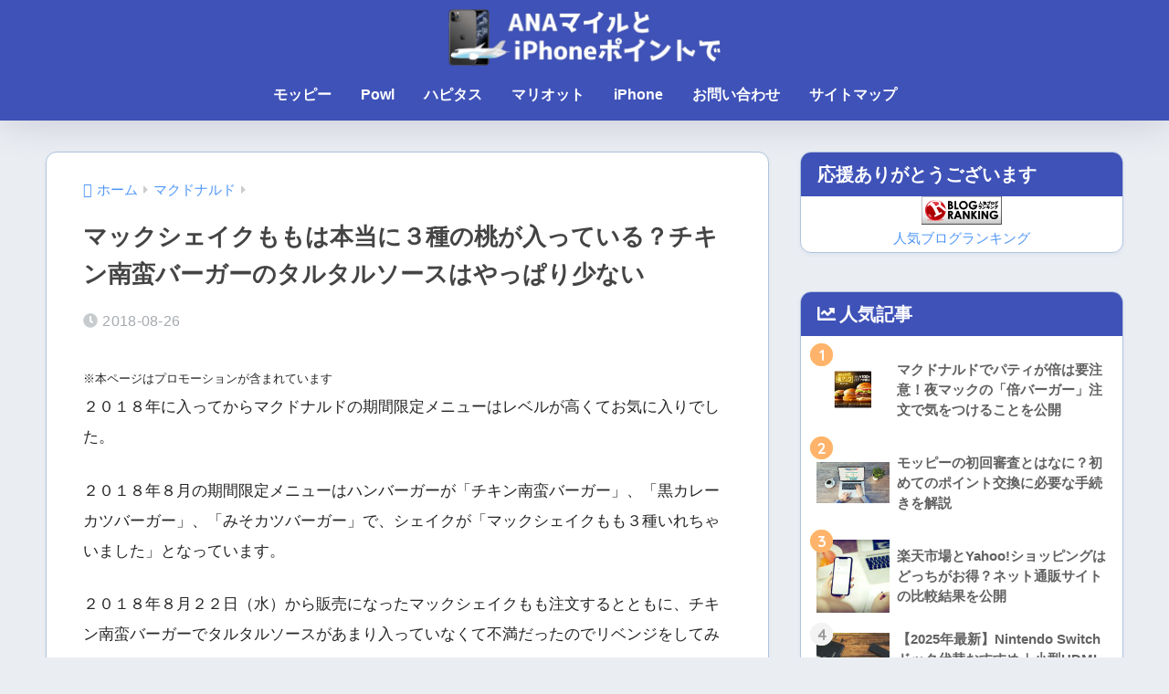

--- FILE ---
content_type: text/html; charset=UTF-8
request_url: https://www.anamile-point.com/%E3%83%9E%E3%83%83%E3%82%AF%E3%82%B7%E3%82%A7%E3%82%A4%E3%82%AF%E3%82%82%E3%82%82%E3%81%AF%E6%9C%AC%E5%BD%93%E3%81%AB%EF%BC%93%E7%A8%AE%E3%81%AE%E6%A1%83%E3%81%8C%E5%85%A5%E3%81%A3%E3%81%A6%E3%81%84/
body_size: 35295
content:

<!DOCTYPE html>
<html lang="ja">
<head>
  <meta charset="utf-8">
  <meta http-equiv="X-UA-Compatible" content="IE=edge">
  <meta name="HandheldFriendly" content="True">
  <meta name="MobileOptimized" content="320">
  <meta name="viewport" content="width=device-width, initial-scale=1, viewport-fit=cover"/>
  <meta name="msapplication-TileColor" content="#009ef3">
  <meta name="theme-color" content="#009ef3">
  <link rel="pingback" href="https://www.anamile-point.com/xmlrpc.php">
  <title>マックシェイクももは本当に３種の桃が入っている？チキン南蛮バーガーのタルタルソースはやっぱり少ない | ANAマイルとiPhoneポイントで</title>
<meta name='robots' content='max-image-preview:large' />
<link rel='dns-prefetch' href='//fonts.googleapis.com' />
<link rel='dns-prefetch' href='//use.fontawesome.com' />
<link rel="alternate" type="application/rss+xml" title="ANAマイルとiPhoneポイントで &raquo; フィード" href="https://www.anamile-point.com/feed/" />
<link rel="alternate" type="application/rss+xml" title="ANAマイルとiPhoneポイントで &raquo; コメントフィード" href="https://www.anamile-point.com/comments/feed/" />
<script type="text/javascript" id="wpp-js" src="https://www.anamile-point.com/wp-content/plugins/wordpress-popular-posts/assets/js/wpp.min.js?ver=7.3.6" data-sampling="0" data-sampling-rate="100" data-api-url="https://www.anamile-point.com/wp-json/wordpress-popular-posts" data-post-id="3938" data-token="90b82964f0" data-lang="0" data-debug="0"></script>
<link rel="alternate" title="oEmbed (JSON)" type="application/json+oembed" href="https://www.anamile-point.com/wp-json/oembed/1.0/embed?url=https%3A%2F%2Fwww.anamile-point.com%2F%25e3%2583%259e%25e3%2583%2583%25e3%2582%25af%25e3%2582%25b7%25e3%2582%25a7%25e3%2582%25a4%25e3%2582%25af%25e3%2582%2582%25e3%2582%2582%25e3%2581%25af%25e6%259c%25ac%25e5%25bd%2593%25e3%2581%25ab%25ef%25bc%2593%25e7%25a8%25ae%25e3%2581%25ae%25e6%25a1%2583%25e3%2581%258c%25e5%2585%25a5%25e3%2581%25a3%25e3%2581%25a6%25e3%2581%2584%2F" />
<link rel="alternate" title="oEmbed (XML)" type="text/xml+oembed" href="https://www.anamile-point.com/wp-json/oembed/1.0/embed?url=https%3A%2F%2Fwww.anamile-point.com%2F%25e3%2583%259e%25e3%2583%2583%25e3%2582%25af%25e3%2582%25b7%25e3%2582%25a7%25e3%2582%25a4%25e3%2582%25af%25e3%2582%2582%25e3%2582%2582%25e3%2581%25af%25e6%259c%25ac%25e5%25bd%2593%25e3%2581%25ab%25ef%25bc%2593%25e7%25a8%25ae%25e3%2581%25ae%25e6%25a1%2583%25e3%2581%258c%25e5%2585%25a5%25e3%2581%25a3%25e3%2581%25a6%25e3%2581%2584%2F&#038;format=xml" />
<style id='wp-img-auto-sizes-contain-inline-css' type='text/css'>
img:is([sizes=auto i],[sizes^="auto," i]){contain-intrinsic-size:3000px 1500px}
/*# sourceURL=wp-img-auto-sizes-contain-inline-css */
</style>
<link rel='stylesheet' id='sng-stylesheet-css' href='https://www.anamile-point.com/wp-content/themes/sango-theme/style.css?version=3.11.8' type='text/css' media='all' />
<link rel='stylesheet' id='sng-option-css' href='https://www.anamile-point.com/wp-content/themes/sango-theme/entry-option.css?version=3.11.8' type='text/css' media='all' />
<link rel='stylesheet' id='sng-old-css-css' href='https://www.anamile-point.com/wp-content/themes/sango-theme/style-old.css?version=3.11.8' type='text/css' media='all' />
<link rel='stylesheet' id='sango_theme_gutenberg-style-css' href='https://www.anamile-point.com/wp-content/themes/sango-theme/library/gutenberg/dist/build/style-blocks.css?version=3.11.8' type='text/css' media='all' />
<style id='sango_theme_gutenberg-style-inline-css' type='text/css'>
:root{--sgb-main-color:#009ef3;--sgb-pastel-color:#b4e0fa;--sgb-accent-color:#ffb36b;--sgb-widget-title-color:#ffffff;--sgb-widget-title-bg-color:#3f52b8;--sgb-bg-color:#eaedf2;--wp--preset--color--sango-main:var(--sgb-main-color);--wp--preset--color--sango-pastel:var(--sgb-pastel-color);--wp--preset--color--sango-accent:var(--sgb-accent-color)}
/*# sourceURL=sango_theme_gutenberg-style-inline-css */
</style>
<link rel='stylesheet' id='sng-googlefonts-css' href='https://fonts.googleapis.com/css?family=Quicksand%3A500%2C700&#038;display=swap' type='text/css' media='all' />
<link rel='stylesheet' id='sng-fontawesome-css' href='https://use.fontawesome.com/releases/v5.15.4/css/all.css' type='text/css' media='all' />
<style id='wp-emoji-styles-inline-css' type='text/css'>

	img.wp-smiley, img.emoji {
		display: inline !important;
		border: none !important;
		box-shadow: none !important;
		height: 1em !important;
		width: 1em !important;
		margin: 0 0.07em !important;
		vertical-align: -0.1em !important;
		background: none !important;
		padding: 0 !important;
	}
/*# sourceURL=wp-emoji-styles-inline-css */
</style>
<link rel='stylesheet' id='wp-block-library-css' href='https://www.anamile-point.com/wp-includes/css/dist/block-library/style.min.css?ver=6.9' type='text/css' media='all' />
<style id='rinkerg-gutenberg-rinker-style-inline-css' type='text/css'>
.wp-block-create-block-block{background-color:#21759b;color:#fff;padding:2px}

/*# sourceURL=https://www.anamile-point.com/wp-content/plugins/yyi-rinker/block/build/style-index.css */
</style>
<style id='ctc-term-title-style-inline-css' type='text/css'>
.ctc-block-controls-dropdown .components-base-control__field{margin:0 !important}

/*# sourceURL=https://www.anamile-point.com/wp-content/plugins/copy-the-code/classes/gutenberg/blocks/term-title/css/style.css */
</style>
<style id='ctc-copy-button-style-inline-css' type='text/css'>
.wp-block-ctc-copy-button{font-size:14px;line-height:normal;padding:8px 16px;border-width:1px;border-style:solid;border-color:inherit;border-radius:4px;cursor:pointer;display:inline-block}.ctc-copy-button-textarea{display:none !important}
/*# sourceURL=https://www.anamile-point.com/wp-content/plugins/copy-the-code/classes/gutenberg/blocks/copy-button/css/style.css */
</style>
<style id='ctc-copy-icon-style-inline-css' type='text/css'>
.wp-block-ctc-copy-icon .ctc-block-copy-icon{background:rgba(0,0,0,0);padding:0;margin:0;position:relative;cursor:pointer}.wp-block-ctc-copy-icon .ctc-block-copy-icon .check-icon{display:none}.wp-block-ctc-copy-icon .ctc-block-copy-icon svg{height:1em;width:1em}.wp-block-ctc-copy-icon .ctc-block-copy-icon::after{position:absolute;content:attr(aria-label);padding:.5em .75em;right:100%;color:#fff;background:#24292f;font-size:11px;border-radius:6px;line-height:1;right:100%;bottom:50%;margin-right:6px;-webkit-transform:translateY(50%);transform:translateY(50%)}.wp-block-ctc-copy-icon .ctc-block-copy-icon::before{content:"";top:50%;bottom:50%;left:-7px;margin-top:-6px;border:6px solid rgba(0,0,0,0);border-left-color:#24292f;position:absolute}.wp-block-ctc-copy-icon .ctc-block-copy-icon::after,.wp-block-ctc-copy-icon .ctc-block-copy-icon::before{opacity:0;visibility:hidden;-webkit-transition:opacity .2s ease-in-out,visibility .2s ease-in-out;transition:opacity .2s ease-in-out,visibility .2s ease-in-out}.wp-block-ctc-copy-icon .ctc-block-copy-icon.copied::after,.wp-block-ctc-copy-icon .ctc-block-copy-icon.copied::before{opacity:1;visibility:visible;-webkit-transition:opacity .2s ease-in-out,visibility .2s ease-in-out;transition:opacity .2s ease-in-out,visibility .2s ease-in-out}.wp-block-ctc-copy-icon .ctc-block-copy-icon.copied .check-icon{display:inline-block}.wp-block-ctc-copy-icon .ctc-block-copy-icon.copied .copy-icon{display:none !important}.ctc-copy-icon-textarea{display:none !important}
/*# sourceURL=https://www.anamile-point.com/wp-content/plugins/copy-the-code/classes/gutenberg/blocks/copy-icon/css/style.css */
</style>
<style id='ctc-social-share-style-inline-css' type='text/css'>
.wp-block-ctc-social-share{display:-webkit-box;display:-ms-flexbox;display:flex;-webkit-box-align:center;-ms-flex-align:center;align-items:center;gap:8px}.wp-block-ctc-social-share svg{height:16px;width:16px}.wp-block-ctc-social-share a{display:-webkit-inline-box;display:-ms-inline-flexbox;display:inline-flex}.wp-block-ctc-social-share a:focus{outline:none}
/*# sourceURL=https://www.anamile-point.com/wp-content/plugins/copy-the-code/classes/gutenberg/blocks/social-share/css/style.css */
</style>
<style id='global-styles-inline-css' type='text/css'>
:root{--wp--preset--aspect-ratio--square: 1;--wp--preset--aspect-ratio--4-3: 4/3;--wp--preset--aspect-ratio--3-4: 3/4;--wp--preset--aspect-ratio--3-2: 3/2;--wp--preset--aspect-ratio--2-3: 2/3;--wp--preset--aspect-ratio--16-9: 16/9;--wp--preset--aspect-ratio--9-16: 9/16;--wp--preset--color--black: #000000;--wp--preset--color--cyan-bluish-gray: #abb8c3;--wp--preset--color--white: #ffffff;--wp--preset--color--pale-pink: #f78da7;--wp--preset--color--vivid-red: #cf2e2e;--wp--preset--color--luminous-vivid-orange: #ff6900;--wp--preset--color--luminous-vivid-amber: #fcb900;--wp--preset--color--light-green-cyan: #7bdcb5;--wp--preset--color--vivid-green-cyan: #00d084;--wp--preset--color--pale-cyan-blue: #8ed1fc;--wp--preset--color--vivid-cyan-blue: #0693e3;--wp--preset--color--vivid-purple: #9b51e0;--wp--preset--color--sango-main: var(--sgb-main-color);--wp--preset--color--sango-pastel: var(--sgb-pastel-color);--wp--preset--color--sango-accent: var(--sgb-accent-color);--wp--preset--color--sango-blue: #009EF3;--wp--preset--color--sango-orange: #ffb36b;--wp--preset--color--sango-red: #f88080;--wp--preset--color--sango-green: #90d581;--wp--preset--color--sango-black: #333;--wp--preset--color--sango-gray: gray;--wp--preset--color--sango-silver: whitesmoke;--wp--preset--color--sango-light-blue: #b4e0fa;--wp--preset--color--sango-light-red: #ffebeb;--wp--preset--color--sango-light-orange: #fff9e6;--wp--preset--gradient--vivid-cyan-blue-to-vivid-purple: linear-gradient(135deg,rgb(6,147,227) 0%,rgb(155,81,224) 100%);--wp--preset--gradient--light-green-cyan-to-vivid-green-cyan: linear-gradient(135deg,rgb(122,220,180) 0%,rgb(0,208,130) 100%);--wp--preset--gradient--luminous-vivid-amber-to-luminous-vivid-orange: linear-gradient(135deg,rgb(252,185,0) 0%,rgb(255,105,0) 100%);--wp--preset--gradient--luminous-vivid-orange-to-vivid-red: linear-gradient(135deg,rgb(255,105,0) 0%,rgb(207,46,46) 100%);--wp--preset--gradient--very-light-gray-to-cyan-bluish-gray: linear-gradient(135deg,rgb(238,238,238) 0%,rgb(169,184,195) 100%);--wp--preset--gradient--cool-to-warm-spectrum: linear-gradient(135deg,rgb(74,234,220) 0%,rgb(151,120,209) 20%,rgb(207,42,186) 40%,rgb(238,44,130) 60%,rgb(251,105,98) 80%,rgb(254,248,76) 100%);--wp--preset--gradient--blush-light-purple: linear-gradient(135deg,rgb(255,206,236) 0%,rgb(152,150,240) 100%);--wp--preset--gradient--blush-bordeaux: linear-gradient(135deg,rgb(254,205,165) 0%,rgb(254,45,45) 50%,rgb(107,0,62) 100%);--wp--preset--gradient--luminous-dusk: linear-gradient(135deg,rgb(255,203,112) 0%,rgb(199,81,192) 50%,rgb(65,88,208) 100%);--wp--preset--gradient--pale-ocean: linear-gradient(135deg,rgb(255,245,203) 0%,rgb(182,227,212) 50%,rgb(51,167,181) 100%);--wp--preset--gradient--electric-grass: linear-gradient(135deg,rgb(202,248,128) 0%,rgb(113,206,126) 100%);--wp--preset--gradient--midnight: linear-gradient(135deg,rgb(2,3,129) 0%,rgb(40,116,252) 100%);--wp--preset--font-size--small: 13px;--wp--preset--font-size--medium: 20px;--wp--preset--font-size--large: 36px;--wp--preset--font-size--x-large: 42px;--wp--preset--font-family--default: "Helvetica", "Arial", "Hiragino Kaku Gothic ProN", "Hiragino Sans", YuGothic, "Yu Gothic", "メイリオ", Meiryo, sans-serif;--wp--preset--font-family--notosans: "Noto Sans JP", var(--wp--preset--font-family--default);--wp--preset--font-family--mplusrounded: "M PLUS Rounded 1c", var(--wp--preset--font-family--default);--wp--preset--font-family--dfont: "Quicksand", var(--wp--preset--font-family--default);--wp--preset--spacing--20: 0.44rem;--wp--preset--spacing--30: 0.67rem;--wp--preset--spacing--40: 1rem;--wp--preset--spacing--50: 1.5rem;--wp--preset--spacing--60: 2.25rem;--wp--preset--spacing--70: 3.38rem;--wp--preset--spacing--80: 5.06rem;--wp--preset--shadow--natural: 6px 6px 9px rgba(0, 0, 0, 0.2);--wp--preset--shadow--deep: 12px 12px 50px rgba(0, 0, 0, 0.4);--wp--preset--shadow--sharp: 6px 6px 0px rgba(0, 0, 0, 0.2);--wp--preset--shadow--outlined: 6px 6px 0px -3px rgb(255, 255, 255), 6px 6px rgb(0, 0, 0);--wp--preset--shadow--crisp: 6px 6px 0px rgb(0, 0, 0);--wp--custom--wrap--width: 92%;--wp--custom--wrap--default-width: 800px;--wp--custom--wrap--content-width: 1180px;--wp--custom--wrap--max-width: var(--wp--custom--wrap--content-width);--wp--custom--wrap--side: 30%;--wp--custom--wrap--gap: 2em;--wp--custom--wrap--mobile--padding: 16px;--wp--custom--shadow--large: 0 16px 30px -7px rgba(0, 12, 66, 0.15 );--wp--custom--shadow--large-hover: 0 40px 50px -16px rgba(0, 12, 66, 0.2 );--wp--custom--shadow--medium: 0 6px 13px -3px rgba(0, 12, 66, 0.1), 0 0px 1px rgba(0,30,100, 0.1 );--wp--custom--shadow--medium-hover: 0 12px 45px -9px rgb(0 0 0 / 23%);--wp--custom--shadow--solid: 0 1px 2px 0 rgba(24, 44, 84, 0.1), 0 1px 3px 1px rgba(24, 44, 84, 0.1);--wp--custom--shadow--solid-hover: 0 2px 4px 0 rgba(24, 44, 84, 0.1), 0 2px 8px 0 rgba(24, 44, 84, 0.1);--wp--custom--shadow--small: 0 2px 4px #4385bb12;--wp--custom--rounded--medium: 12px;--wp--custom--rounded--small: 6px;--wp--custom--widget--padding-horizontal: 18px;--wp--custom--widget--padding-vertical: 6px;--wp--custom--widget--icon-margin: 6px;--wp--custom--widget--gap: 2.5em;--wp--custom--entry--gap: 1.5rem;--wp--custom--entry--gap-mobile: 1rem;--wp--custom--entry--border-color: #eaedf2;--wp--custom--animation--fade-in: fadeIn 0.7s ease 0s 1 normal;--wp--custom--animation--header: fadeHeader 1s ease 0s 1 normal;--wp--custom--transition--default: 0.3s ease-in-out;--wp--custom--totop--opacity: 0.6;--wp--custom--totop--right: 18px;--wp--custom--totop--bottom: 20px;--wp--custom--totop--mobile--right: 16px;--wp--custom--totop--mobile--bottom: 10px;--wp--custom--toc--button--opacity: 0.6;--wp--custom--footer--column-gap: 40px;}:root { --wp--style--global--content-size: 900px;--wp--style--global--wide-size: 980px; }:where(body) { margin: 0; }.wp-site-blocks > .alignleft { float: left; margin-right: 2em; }.wp-site-blocks > .alignright { float: right; margin-left: 2em; }.wp-site-blocks > .aligncenter { justify-content: center; margin-left: auto; margin-right: auto; }:where(.wp-site-blocks) > * { margin-block-start: 1.5rem; margin-block-end: 0; }:where(.wp-site-blocks) > :first-child { margin-block-start: 0; }:where(.wp-site-blocks) > :last-child { margin-block-end: 0; }:root { --wp--style--block-gap: 1.5rem; }:root :where(.is-layout-flow) > :first-child{margin-block-start: 0;}:root :where(.is-layout-flow) > :last-child{margin-block-end: 0;}:root :where(.is-layout-flow) > *{margin-block-start: 1.5rem;margin-block-end: 0;}:root :where(.is-layout-constrained) > :first-child{margin-block-start: 0;}:root :where(.is-layout-constrained) > :last-child{margin-block-end: 0;}:root :where(.is-layout-constrained) > *{margin-block-start: 1.5rem;margin-block-end: 0;}:root :where(.is-layout-flex){gap: 1.5rem;}:root :where(.is-layout-grid){gap: 1.5rem;}.is-layout-flow > .alignleft{float: left;margin-inline-start: 0;margin-inline-end: 2em;}.is-layout-flow > .alignright{float: right;margin-inline-start: 2em;margin-inline-end: 0;}.is-layout-flow > .aligncenter{margin-left: auto !important;margin-right: auto !important;}.is-layout-constrained > .alignleft{float: left;margin-inline-start: 0;margin-inline-end: 2em;}.is-layout-constrained > .alignright{float: right;margin-inline-start: 2em;margin-inline-end: 0;}.is-layout-constrained > .aligncenter{margin-left: auto !important;margin-right: auto !important;}.is-layout-constrained > :where(:not(.alignleft):not(.alignright):not(.alignfull)){max-width: var(--wp--style--global--content-size);margin-left: auto !important;margin-right: auto !important;}.is-layout-constrained > .alignwide{max-width: var(--wp--style--global--wide-size);}body .is-layout-flex{display: flex;}.is-layout-flex{flex-wrap: wrap;align-items: center;}.is-layout-flex > :is(*, div){margin: 0;}body .is-layout-grid{display: grid;}.is-layout-grid > :is(*, div){margin: 0;}body{font-family: var(--sgb-font-family);padding-top: 0px;padding-right: 0px;padding-bottom: 0px;padding-left: 0px;}a:where(:not(.wp-element-button)){text-decoration: underline;}:root :where(.wp-element-button, .wp-block-button__link){background-color: #32373c;border-width: 0;color: #fff;font-family: inherit;font-size: inherit;font-style: inherit;font-weight: inherit;letter-spacing: inherit;line-height: inherit;padding-top: calc(0.667em + 2px);padding-right: calc(1.333em + 2px);padding-bottom: calc(0.667em + 2px);padding-left: calc(1.333em + 2px);text-decoration: none;text-transform: inherit;}.has-black-color{color: var(--wp--preset--color--black) !important;}.has-cyan-bluish-gray-color{color: var(--wp--preset--color--cyan-bluish-gray) !important;}.has-white-color{color: var(--wp--preset--color--white) !important;}.has-pale-pink-color{color: var(--wp--preset--color--pale-pink) !important;}.has-vivid-red-color{color: var(--wp--preset--color--vivid-red) !important;}.has-luminous-vivid-orange-color{color: var(--wp--preset--color--luminous-vivid-orange) !important;}.has-luminous-vivid-amber-color{color: var(--wp--preset--color--luminous-vivid-amber) !important;}.has-light-green-cyan-color{color: var(--wp--preset--color--light-green-cyan) !important;}.has-vivid-green-cyan-color{color: var(--wp--preset--color--vivid-green-cyan) !important;}.has-pale-cyan-blue-color{color: var(--wp--preset--color--pale-cyan-blue) !important;}.has-vivid-cyan-blue-color{color: var(--wp--preset--color--vivid-cyan-blue) !important;}.has-vivid-purple-color{color: var(--wp--preset--color--vivid-purple) !important;}.has-sango-main-color{color: var(--wp--preset--color--sango-main) !important;}.has-sango-pastel-color{color: var(--wp--preset--color--sango-pastel) !important;}.has-sango-accent-color{color: var(--wp--preset--color--sango-accent) !important;}.has-sango-blue-color{color: var(--wp--preset--color--sango-blue) !important;}.has-sango-orange-color{color: var(--wp--preset--color--sango-orange) !important;}.has-sango-red-color{color: var(--wp--preset--color--sango-red) !important;}.has-sango-green-color{color: var(--wp--preset--color--sango-green) !important;}.has-sango-black-color{color: var(--wp--preset--color--sango-black) !important;}.has-sango-gray-color{color: var(--wp--preset--color--sango-gray) !important;}.has-sango-silver-color{color: var(--wp--preset--color--sango-silver) !important;}.has-sango-light-blue-color{color: var(--wp--preset--color--sango-light-blue) !important;}.has-sango-light-red-color{color: var(--wp--preset--color--sango-light-red) !important;}.has-sango-light-orange-color{color: var(--wp--preset--color--sango-light-orange) !important;}.has-black-background-color{background-color: var(--wp--preset--color--black) !important;}.has-cyan-bluish-gray-background-color{background-color: var(--wp--preset--color--cyan-bluish-gray) !important;}.has-white-background-color{background-color: var(--wp--preset--color--white) !important;}.has-pale-pink-background-color{background-color: var(--wp--preset--color--pale-pink) !important;}.has-vivid-red-background-color{background-color: var(--wp--preset--color--vivid-red) !important;}.has-luminous-vivid-orange-background-color{background-color: var(--wp--preset--color--luminous-vivid-orange) !important;}.has-luminous-vivid-amber-background-color{background-color: var(--wp--preset--color--luminous-vivid-amber) !important;}.has-light-green-cyan-background-color{background-color: var(--wp--preset--color--light-green-cyan) !important;}.has-vivid-green-cyan-background-color{background-color: var(--wp--preset--color--vivid-green-cyan) !important;}.has-pale-cyan-blue-background-color{background-color: var(--wp--preset--color--pale-cyan-blue) !important;}.has-vivid-cyan-blue-background-color{background-color: var(--wp--preset--color--vivid-cyan-blue) !important;}.has-vivid-purple-background-color{background-color: var(--wp--preset--color--vivid-purple) !important;}.has-sango-main-background-color{background-color: var(--wp--preset--color--sango-main) !important;}.has-sango-pastel-background-color{background-color: var(--wp--preset--color--sango-pastel) !important;}.has-sango-accent-background-color{background-color: var(--wp--preset--color--sango-accent) !important;}.has-sango-blue-background-color{background-color: var(--wp--preset--color--sango-blue) !important;}.has-sango-orange-background-color{background-color: var(--wp--preset--color--sango-orange) !important;}.has-sango-red-background-color{background-color: var(--wp--preset--color--sango-red) !important;}.has-sango-green-background-color{background-color: var(--wp--preset--color--sango-green) !important;}.has-sango-black-background-color{background-color: var(--wp--preset--color--sango-black) !important;}.has-sango-gray-background-color{background-color: var(--wp--preset--color--sango-gray) !important;}.has-sango-silver-background-color{background-color: var(--wp--preset--color--sango-silver) !important;}.has-sango-light-blue-background-color{background-color: var(--wp--preset--color--sango-light-blue) !important;}.has-sango-light-red-background-color{background-color: var(--wp--preset--color--sango-light-red) !important;}.has-sango-light-orange-background-color{background-color: var(--wp--preset--color--sango-light-orange) !important;}.has-black-border-color{border-color: var(--wp--preset--color--black) !important;}.has-cyan-bluish-gray-border-color{border-color: var(--wp--preset--color--cyan-bluish-gray) !important;}.has-white-border-color{border-color: var(--wp--preset--color--white) !important;}.has-pale-pink-border-color{border-color: var(--wp--preset--color--pale-pink) !important;}.has-vivid-red-border-color{border-color: var(--wp--preset--color--vivid-red) !important;}.has-luminous-vivid-orange-border-color{border-color: var(--wp--preset--color--luminous-vivid-orange) !important;}.has-luminous-vivid-amber-border-color{border-color: var(--wp--preset--color--luminous-vivid-amber) !important;}.has-light-green-cyan-border-color{border-color: var(--wp--preset--color--light-green-cyan) !important;}.has-vivid-green-cyan-border-color{border-color: var(--wp--preset--color--vivid-green-cyan) !important;}.has-pale-cyan-blue-border-color{border-color: var(--wp--preset--color--pale-cyan-blue) !important;}.has-vivid-cyan-blue-border-color{border-color: var(--wp--preset--color--vivid-cyan-blue) !important;}.has-vivid-purple-border-color{border-color: var(--wp--preset--color--vivid-purple) !important;}.has-sango-main-border-color{border-color: var(--wp--preset--color--sango-main) !important;}.has-sango-pastel-border-color{border-color: var(--wp--preset--color--sango-pastel) !important;}.has-sango-accent-border-color{border-color: var(--wp--preset--color--sango-accent) !important;}.has-sango-blue-border-color{border-color: var(--wp--preset--color--sango-blue) !important;}.has-sango-orange-border-color{border-color: var(--wp--preset--color--sango-orange) !important;}.has-sango-red-border-color{border-color: var(--wp--preset--color--sango-red) !important;}.has-sango-green-border-color{border-color: var(--wp--preset--color--sango-green) !important;}.has-sango-black-border-color{border-color: var(--wp--preset--color--sango-black) !important;}.has-sango-gray-border-color{border-color: var(--wp--preset--color--sango-gray) !important;}.has-sango-silver-border-color{border-color: var(--wp--preset--color--sango-silver) !important;}.has-sango-light-blue-border-color{border-color: var(--wp--preset--color--sango-light-blue) !important;}.has-sango-light-red-border-color{border-color: var(--wp--preset--color--sango-light-red) !important;}.has-sango-light-orange-border-color{border-color: var(--wp--preset--color--sango-light-orange) !important;}.has-vivid-cyan-blue-to-vivid-purple-gradient-background{background: var(--wp--preset--gradient--vivid-cyan-blue-to-vivid-purple) !important;}.has-light-green-cyan-to-vivid-green-cyan-gradient-background{background: var(--wp--preset--gradient--light-green-cyan-to-vivid-green-cyan) !important;}.has-luminous-vivid-amber-to-luminous-vivid-orange-gradient-background{background: var(--wp--preset--gradient--luminous-vivid-amber-to-luminous-vivid-orange) !important;}.has-luminous-vivid-orange-to-vivid-red-gradient-background{background: var(--wp--preset--gradient--luminous-vivid-orange-to-vivid-red) !important;}.has-very-light-gray-to-cyan-bluish-gray-gradient-background{background: var(--wp--preset--gradient--very-light-gray-to-cyan-bluish-gray) !important;}.has-cool-to-warm-spectrum-gradient-background{background: var(--wp--preset--gradient--cool-to-warm-spectrum) !important;}.has-blush-light-purple-gradient-background{background: var(--wp--preset--gradient--blush-light-purple) !important;}.has-blush-bordeaux-gradient-background{background: var(--wp--preset--gradient--blush-bordeaux) !important;}.has-luminous-dusk-gradient-background{background: var(--wp--preset--gradient--luminous-dusk) !important;}.has-pale-ocean-gradient-background{background: var(--wp--preset--gradient--pale-ocean) !important;}.has-electric-grass-gradient-background{background: var(--wp--preset--gradient--electric-grass) !important;}.has-midnight-gradient-background{background: var(--wp--preset--gradient--midnight) !important;}.has-small-font-size{font-size: var(--wp--preset--font-size--small) !important;}.has-medium-font-size{font-size: var(--wp--preset--font-size--medium) !important;}.has-large-font-size{font-size: var(--wp--preset--font-size--large) !important;}.has-x-large-font-size{font-size: var(--wp--preset--font-size--x-large) !important;}.has-default-font-family{font-family: var(--wp--preset--font-family--default) !important;}.has-notosans-font-family{font-family: var(--wp--preset--font-family--notosans) !important;}.has-mplusrounded-font-family{font-family: var(--wp--preset--font-family--mplusrounded) !important;}.has-dfont-font-family{font-family: var(--wp--preset--font-family--dfont) !important;}
:root :where(.wp-block-button .wp-block-button__link){background-color: var(--wp--preset--color--sango-main);border-radius: var(--wp--custom--rounded--medium);color: #fff;font-size: 18px;font-weight: 600;padding-top: 0.4em;padding-right: 1.3em;padding-bottom: 0.4em;padding-left: 1.3em;}
:root :where(.wp-block-pullquote){font-size: 1.5em;line-height: 1.6;}
/*# sourceURL=global-styles-inline-css */
</style>
<link rel='stylesheet' id='contact-form-7-css' href='https://www.anamile-point.com/wp-content/plugins/contact-form-7/includes/css/styles.css' type='text/css' media='all' />
<link rel='stylesheet' id='copy-the-code-css' href='https://www.anamile-point.com/wp-content/plugins/copy-the-code/assets/css/copy-the-code.css' type='text/css' media='all' />
<link rel='stylesheet' id='ctc-copy-inline-css' href='https://www.anamile-point.com/wp-content/plugins/copy-the-code/assets/css/copy-inline.css' type='text/css' media='all' />
<link rel='stylesheet' id='pz-linkcard-css-css' href='//www.anamile-point.com/wp-content/uploads/pz-linkcard/style/style.min.css' type='text/css' media='all' />
<link rel='stylesheet' id='ez-toc-css' href='https://www.anamile-point.com/wp-content/plugins/easy-table-of-contents/assets/css/screen.min.css' type='text/css' media='all' />
<style id='ez-toc-inline-css' type='text/css'>
div#ez-toc-container .ez-toc-title {font-size: 120%;}div#ez-toc-container .ez-toc-title {font-weight: 500;}div#ez-toc-container ul li , div#ez-toc-container ul li a {font-size: 95%;}div#ez-toc-container ul li , div#ez-toc-container ul li a {font-weight: 500;}div#ez-toc-container nav ul ul li {font-size: 90%;}div#ez-toc-container {background: #fff;border: 1px solid #a5a5a5;}div#ez-toc-container p.ez-toc-title , #ez-toc-container .ez_toc_custom_title_icon , #ez-toc-container .ez_toc_custom_toc_icon {color: #848484;}div#ez-toc-container ul.ez-toc-list a {color: #666666;}div#ez-toc-container ul.ez-toc-list a:hover {color: #2a6496;}div#ez-toc-container ul.ez-toc-list a:visited {color: #8224e3;}.ez-toc-counter nav ul li a::before {color: ;}.ez-toc-box-title {font-weight: bold; margin-bottom: 10px; text-align: center; text-transform: uppercase; letter-spacing: 1px; color: #666; padding-bottom: 5px;position:absolute;top:-4%;left:5%;background-color: inherit;transition: top 0.3s ease;}.ez-toc-box-title.toc-closed {top:-25%;}
.ez-toc-container-direction {direction: ltr;}.ez-toc-counter ul{counter-reset: item ;}.ez-toc-counter nav ul li a::before {content: counters(item, '.', decimal) '. ';display: inline-block;counter-increment: item;flex-grow: 0;flex-shrink: 0;margin-right: .2em; float: left; }.ez-toc-widget-direction {direction: ltr;}.ez-toc-widget-container ul{counter-reset: item ;}.ez-toc-widget-container nav ul li a::before {content: counters(item, '.', decimal) '. ';display: inline-block;counter-increment: item;flex-grow: 0;flex-shrink: 0;margin-right: .2em; float: left; }
/*# sourceURL=ez-toc-inline-css */
</style>
<link rel='stylesheet' id='yyi_rinker_stylesheet-css' href='https://www.anamile-point.com/wp-content/plugins/yyi-rinker/css/style.css?v=1.11.1' type='text/css' media='all' />
<link rel='stylesheet' id='child-style-css' href='https://www.anamile-point.com/wp-content/themes/sango-theme-child/style.css' type='text/css' media='all' />
<script type="text/javascript" src="https://www.anamile-point.com/wp-includes/js/jquery/jquery.min.js?ver=3.7.1" id="jquery-core-js"></script>
<script type="text/javascript" src="https://www.anamile-point.com/wp-includes/js/jquery/jquery-migrate.min.js?ver=3.4.1" id="jquery-migrate-js"></script>
<script type="text/javascript" src="https://www.anamile-point.com/wp-content/plugins/copy-the-code/classes/gutenberg/blocks/copy-button/js/frontend.js" id="ctc-copy-button-script-2-js"></script>
<script type="text/javascript" src="https://www.anamile-point.com/wp-content/plugins/copy-the-code/classes/gutenberg/blocks/copy-icon/js/frontend.js" id="ctc-copy-icon-script-2-js"></script>
<link rel="https://api.w.org/" href="https://www.anamile-point.com/wp-json/" /><link rel="alternate" title="JSON" type="application/json" href="https://www.anamile-point.com/wp-json/wp/v2/posts/3938" /><link rel="EditURI" type="application/rsd+xml" title="RSD" href="https://www.anamile-point.com/xmlrpc.php?rsd" />
<link rel="canonical" href="https://www.anamile-point.com/%e3%83%9e%e3%83%83%e3%82%af%e3%82%b7%e3%82%a7%e3%82%a4%e3%82%af%e3%82%82%e3%82%82%e3%81%af%e6%9c%ac%e5%bd%93%e3%81%ab%ef%bc%93%e7%a8%ae%e3%81%ae%e6%a1%83%e3%81%8c%e5%85%a5%e3%81%a3%e3%81%a6%e3%81%84/" />
<link rel='shortlink' href='https://www.anamile-point.com/?p=3938' />
            <style id="wpp-loading-animation-styles">@-webkit-keyframes bgslide{from{background-position-x:0}to{background-position-x:-200%}}@keyframes bgslide{from{background-position-x:0}to{background-position-x:-200%}}.wpp-widget-block-placeholder,.wpp-shortcode-placeholder{margin:0 auto;width:60px;height:3px;background:#dd3737;background:linear-gradient(90deg,#dd3737 0%,#571313 10%,#dd3737 100%);background-size:200% auto;border-radius:3px;-webkit-animation:bgslide 1s infinite linear;animation:bgslide 1s infinite linear}</style>
            <script type="text/javascript" language="javascript">
    var vc_pid = "889552702";
</script><script type="text/javascript" src="//aml.valuecommerce.com/vcdal.js" async></script><style>
.yyi-rinker-images {
    display: flex;
    justify-content: center;
    align-items: center;
    position: relative;

}
div.yyi-rinker-image img.yyi-rinker-main-img.hidden {
    display: none;
}

.yyi-rinker-images-arrow {
    cursor: pointer;
    position: absolute;
    top: 50%;
    display: block;
    margin-top: -11px;
    opacity: 0.6;
    width: 22px;
}

.yyi-rinker-images-arrow-left{
    left: -10px;
}
.yyi-rinker-images-arrow-right{
    right: -10px;
}

.yyi-rinker-images-arrow-left.hidden {
    display: none;
}

.yyi-rinker-images-arrow-right.hidden {
    display: none;
}
div.yyi-rinker-contents.yyi-rinker-design-tate  div.yyi-rinker-box{
    flex-direction: column;
}

div.yyi-rinker-contents.yyi-rinker-design-slim div.yyi-rinker-box .yyi-rinker-links {
    flex-direction: column;
}

div.yyi-rinker-contents.yyi-rinker-design-slim div.yyi-rinker-info {
    width: 100%;
}

div.yyi-rinker-contents.yyi-rinker-design-slim .yyi-rinker-title {
    text-align: center;
}

div.yyi-rinker-contents.yyi-rinker-design-slim .yyi-rinker-links {
    text-align: center;
}
div.yyi-rinker-contents.yyi-rinker-design-slim .yyi-rinker-image {
    margin: auto;
}

div.yyi-rinker-contents.yyi-rinker-design-slim div.yyi-rinker-info ul.yyi-rinker-links li {
	align-self: stretch;
}
div.yyi-rinker-contents.yyi-rinker-design-slim div.yyi-rinker-box div.yyi-rinker-info {
	padding: 0;
}
div.yyi-rinker-contents.yyi-rinker-design-slim div.yyi-rinker-box {
	flex-direction: column;
	padding: 14px 5px 0;
}

.yyi-rinker-design-slim div.yyi-rinker-box div.yyi-rinker-info {
	text-align: center;
}

.yyi-rinker-design-slim div.price-box span.price {
	display: block;
}

div.yyi-rinker-contents.yyi-rinker-design-slim div.yyi-rinker-info div.yyi-rinker-title a{
	font-size:16px;
}

div.yyi-rinker-contents.yyi-rinker-design-slim ul.yyi-rinker-links li.amazonkindlelink:before,  div.yyi-rinker-contents.yyi-rinker-design-slim ul.yyi-rinker-links li.amazonlink:before,  div.yyi-rinker-contents.yyi-rinker-design-slim ul.yyi-rinker-links li.rakutenlink:before, div.yyi-rinker-contents.yyi-rinker-design-slim ul.yyi-rinker-links li.yahoolink:before, div.yyi-rinker-contents.yyi-rinker-design-slim ul.yyi-rinker-links li.mercarilink:before {
	font-size:12px;
}

div.yyi-rinker-contents.yyi-rinker-design-slim ul.yyi-rinker-links li a {
	font-size: 13px;
}
.entry-content ul.yyi-rinker-links li {
	padding: 0;
}

div.yyi-rinker-contents .yyi-rinker-attention.attention_desing_right_ribbon {
    width: 89px;
    height: 91px;
    position: absolute;
    top: -1px;
    right: -1px;
    left: auto;
    overflow: hidden;
}

div.yyi-rinker-contents .yyi-rinker-attention.attention_desing_right_ribbon span {
    display: inline-block;
    width: 146px;
    position: absolute;
    padding: 4px 0;
    left: -13px;
    top: 12px;
    text-align: center;
    font-size: 12px;
    line-height: 24px;
    -webkit-transform: rotate(45deg);
    transform: rotate(45deg);
    box-shadow: 0 1px 3px rgba(0, 0, 0, 0.2);
}

div.yyi-rinker-contents .yyi-rinker-attention.attention_desing_right_ribbon {
    background: none;
}
.yyi-rinker-attention.attention_desing_right_ribbon .yyi-rinker-attention-after,
.yyi-rinker-attention.attention_desing_right_ribbon .yyi-rinker-attention-before{
display:none;
}
div.yyi-rinker-use-right_ribbon div.yyi-rinker-title {
    margin-right: 2rem;
}

				</style><meta property="og:title" content="マックシェイクももは本当に３種の桃が入っている？チキン南蛮バーガーのタルタルソースはやっぱり少ない" />
<meta property="og:description" content="２０１８年に入ってからマクドナルドの期間限定メニューはレベルが高くてお気に入りでした。 ２０１８年８月の期間限定メニューはハンバーガーが「チキン南蛮バーガー」、「黒カレーカツバーガー」、「みそカツバーガー」で、シェイクが ... " />
<meta property="og:type" content="article" />
<meta property="og:url" content="https://www.anamile-point.com/%e3%83%9e%e3%83%83%e3%82%af%e3%82%b7%e3%82%a7%e3%82%a4%e3%82%af%e3%82%82%e3%82%82%e3%81%af%e6%9c%ac%e5%bd%93%e3%81%ab%ef%bc%93%e7%a8%ae%e3%81%ae%e6%a1%83%e3%81%8c%e5%85%a5%e3%81%a3%e3%81%a6%e3%81%84/" />
<meta property="og:image" content="https://www.anamile-point.com/wp-content/uploads/2018/08/マックシェイクももの中身.jpg" />
<meta name="thumbnail" content="https://www.anamile-point.com/wp-content/uploads/2018/08/マックシェイクももの中身.jpg" />
<meta property="og:site_name" content="ANAマイルとiPhoneポイントで" />
<meta name="twitter:card" content="summary_large_image" />
<!-- Google tag (gtag.js) -->
<script async src="https://www.googletagmanager.com/gtag/js?id=AW-871790716"></script>
<script>
  window.dataLayer = window.dataLayer || [];
  function gtag(){dataLayer.push(arguments);}
  gtag('js', new Date());

  gtag('config', 'AW-871790716');
</script>
<!-- Event snippet for 新規登録 conversion page -->
<script>
  gtag('event', 'conversion', {'send_to': 'AW-871790716/MZ7uCO2x_o8YEPzw2Z8D'});
</script>
<meta name="google-site-verification" content="fbCgobRCb_-FmHFdt8CKKhEZd0HctoHkGU1PaBn7-jo" /><script async src="https://pagead2.googlesyndication.com/pagead/js/adsbygoogle.js?client=ca-pub-8317864675979190"
     crossorigin="anonymous"></script><!-- gtag.js -->
<script async src="https://www.googletagmanager.com/gtag/js?id=UA-84711325-1"></script>
<script>
	window.dataLayer = window.dataLayer || [];
	function gtag(){dataLayer.push(arguments);}
	gtag('js', new Date());
	gtag('config', 'UA-84711325-1');
</script>
<link rel="icon" href="https://www.anamile-point.com/wp-content/uploads/2020/06/cropped-ANA航空機窓からの景色-32x32.jpg" sizes="32x32" />
<link rel="icon" href="https://www.anamile-point.com/wp-content/uploads/2020/06/cropped-ANA航空機窓からの景色-192x192.jpg" sizes="192x192" />
<link rel="apple-touch-icon" href="https://www.anamile-point.com/wp-content/uploads/2020/06/cropped-ANA航空機窓からの景色-180x180.jpg" />
<meta name="msapplication-TileImage" content="https://www.anamile-point.com/wp-content/uploads/2020/06/cropped-ANA航空機窓からの景色-270x270.jpg" />
		<style type="text/css" id="wp-custom-css">
			/* 既存見出しのリセット */
.entry-content h2,
.entry-content h2:before,
.entry-content h2:after {
content: none;
background: none;
background-color: none;
border: none;
border-radius: 0;
}
.entry-content h3,
.entry-content h3:before,
.entry-content h3:after {
content: none;
background: none;
background-color: none;
border: none;
border-radius: 0;
border-left: none;
padding-left: 0;
}
.entry-content h4,
.entry-content h4:before,
.entry-content h4:after {
content: none;
background: none;
background-color: none;
border: none;
border-radius: 0;
}
/* 既存見出しのリセット */
h2,
h2:before,
h2:after {
content: none;
background: none;
background-color: none;
border: none;
border-radius: 0;
}
h3,
h3:before,
h3:after {
content: none;
background: none;
background-color: none;
border: none;
border-radius: 0;
border-left: none;
padding-left: 0;
}
h4,
h4:before,
h4:after {
content: none;
background: none;
background-color: none;
border: none;
border-radius: 0;
}
*--------------------------------------
wppでランキング順位を表示する
--------------------------------------*/
/* カウンタをリセット */
.my-widget.show_num {
    counter-reset: wpp-ranking;
}
/* 一覧の表示 */
.my-widget.show_num li {
    position: relative;
}
/* 順位を表示 */
.my-widget.show_num li:before {
    content: counter(wpp-ranking, decimal);
    counter-increment: wpp-ranking;
 	display: inline-block;
 	position: absolute;
 	z-index: 1;
 	top: 0;
 	left: 0;
 	width: 25px;
 	height: 25px;
	border-radius: 50%;
	text-align: center;
	line-height: 25px;
}
/* 1位 */
.my-widget.show_num li:nth-child(1):before {
	background: #FCE36b;
	color: #fff;
}
/* 2位 */
.my-widget.show_num li:nth-child(2):before {
	background: #FCE36b;
	color: #fff;
}
/* 3位 */
.my-widget.show_num li:nth-child(3):before {
	background: #FCE36b;
	color: #fff;
}
/* 4位以降の色 */
.my-widget.show_num li:nth-child(n + 4):before{
	background: #f3f3f3;
	color: #9a9a9a;
}
/* Easy Table Of Contentsによる目次に番号振りをする */
#ez-toc-container .ez-toc-list {
  margin-left: 0;
}
#ez-toc-container ul.ez-toc-list li {
  list-style: none;
}
#ez-toc-container ul, #ez-toc-container.counter-hierarchy ul, .ez-toc-widget-container.counter-flat ul, .ez-toc-widget-container.counter-hierarchy ul {
  counter-reset: item;
}
#ez-toc-container ul.ez-toc-list li a::before, .ez-toc-widget-container ul.ez-toc-list li a::before {
  content: counters(item, ".") ". ";
  counter-increment: item;
}
/*太字用*/
.bold {
    font-weight: bold;
}
/* 見出しのカスタマイズ */
.entry-content h2 {
	color: #fff;/*文字色*/
  position: relative;
  padding: 0.4em;
  background: #3F51B5;
}
.entry-content h2:before {
position: absolute;
content: '';
top: 100%;
left: 0;
border: none;
border-bottom: solid 15px transparent;
border-right: solid 20px rgb(149, 158, 155);
}
.entry-content h3 {
  background: #;
  padding: 0.2em 0.0em;/*文字の上下 左右の余白*/
  color: #3F51B5;/*文字色*/
  border-left: solid 12
		px #e0e4eb;/*左線*/
  border-bottom: solid 2px #3F51B5;/*下線*/
	position: relative;
}
.entry-content h4 {
  position: relative;
  padding-left: 19px;
}
.entry-content h4:before {
  position: absolute;
  content: '';
  bottom: -3px;
  left: 0;
  width: 0;
  height: 0;
  border: none;
  border-left: solid 15px transparent;
  border-bottom: solid 15px rgb(119, 195, 223);
}
.entry-content h4:after {
  position: absolute;
  content: '';
  bottom: -3px;
  left: 10px;
  width: 100%;
  border-bottom: solid 3px rgb(119, 195, 223);
}
/* 記事やサイドの枠線 */
.post, .sidebar .widget {
border: solid 1px #b0c4de;
}
/*-------------------------
  ブログカード
-------------------------*/
.blog-card {
  background: #fbfaf8;
	border:0px solid #ddd;
	word-wrap:break-word;
	max-width:100%;
	border-radius:5px;
	margin: 0px;
  /* sp用 ※4 */
}
.blog-card:hover {
  background: #fee;
}
.blog-card a {
  text-decoration: none;
}
.blog-card-title {
	color: #337ab7;
	display: block;
}
.blog-card-thumbnail {
	float:left;
	padding:10px;
}
.blog-card-thumbnail img {
	display: block;
	padding: 0;
	-webkit-transition: 0.3s ease-in-out;
	-moz-transition: 0.3s ease-in-out;
	-o-transition: 0.3s ease-in-out;
	transition: 0.3s ease-in-out;
}
.blog-card-content {
	line-height:120%;
}
.blog-card-title {
	padding:10px 10px 10px 0;
	font-size:120%;
  font-weight: bold;
  line-height: 1.5em;
}
.blog-card-excerpt {
	color:#333;
	margin:0 10px 10px;
  line-height: 1.5em;
}
.blog-card .clear {
  clear: both;
}
/*関連記事カスタマイズ用*/
.p-box.p-custom{border: 2px solid #E1BEE7;/*枠線の色*/}
div.p-box.p-custom .p-box-title{background-color: #CE93D8;/*吹き出しの色*/}
div.p-box.p-custom .p-box-title:after{border-top: 12px solid #CE93D8;/*吹き出しの色*/}
.p-box.p-custom ul li:before {color: #CE93D8;/*チェックの色*/}
.type-shine {
font-size: 60px;
position: relative;
overflow: hidden;
}
.type-shine:before {
-webkit-animation: shine .6s ease 1.5s;
content:"";
position: absolute;
top: 0;
left: -250px;
width: 100%;
height: 100%;
transform: rotate3d(0,0,1,-45deg) translate3d(0,-120%,0);
}
@-webkit-keyframes shine {
0% {transform: rotate3d(0,0,1,-45deg) translate3d(0,-120%,0);background: rgba(255,255,255,0.5);}
100% {transform: rotate3d(0,0,1,-25deg) translate3d(0,150%,0);background: rgba(255,255,255,0.5);}
}
/*
* コンバージョンボタン
*/
.btn-cv {
padding: .5em 0;
overflow: hidden;
position: relative;
}
.btn-cv a {
border: solid #fff 3px;
border-radius: 12px;
box-shadow: 1px 1px 10px 0 #a1a1a1;
color: #fff;
display: block;
font-size: 1.1em;
font-weight: bold;
line-height: 1.3;
margin: 2em auto;
padding: 1em 2em .8em;
position: relative;
text-align: center;
text-decoration: none;
-webkit-transition: .2s ease-in-out;
transition: .2s ease-in-out;
vertical-align: middle;
width: 70%;
}
.btn-cv.is-fz20 a {
font-size: 20px;
}
.btn-cv a img {
vertical-align: middle;
}
.btn-cv a:after {
content: ' ' !important;
}
/* ボタン内のアイコン */
.btn-cv a:before {
content: "\f138";
font-family: "Font Awesome 5 Free";
font-weight: 900;
font-size: 1.1em;
margin-top: -.6em;
position: absolute;
right: 15px;
top: 50%;
}
.btn-cv a:hover {
box-shadow: 1px 1px 2px 0 #a1a1a1;
filter: alpha(opacity=70);
opacity: .7;
}
/* 2つ連続で並べる場合の余白 */
.btn-cv + .btn-cv a {
margin-top: 0;
}
/* 緑ボタン */
.btn-cv a {
background: #00a23f;
background: -webkit-linear-gradient(#00a23f, #39900a);
background: linear-gradient(#00a23f, #39900a);
text-shadow: 0 0 10px rgba(255,255,255,.8), 1px 1px 1px rgba(0,0,0,1);
}
/* 赤ボタン */
.btn-cv.is-red a {
background: #fb4e3e;
background: -webkit-linear-gradient(#00a23f, #39900a);
background: linear-gradient(#fb4e3e, #d64b26);
}
/* ピンクボタン */
.btn-cv.is-pink a {
background: #fb3edb;
background: -webkit-linear-gradient(#fb3edb,#fb3edb);
background: linear-gradient(#fb3edb,#fb3edb);
}
/* 青ボタン */
.btn-cv.is-blue a {
background: #09c;
background: -webkit-linear-gradient(#09c, #069);
background: linear-gradient(#09c, #069);
}
/* 黒ボタン */
.btn-cv.is-black a {
background: #666;
background: -webkit-linear-gradient(#8a8a8a, #666);
background: linear-gradient(#8a8a8a, #666);
}
/* ボタンの光沢 */
.is-reflection a {
overflow: hidden;
}
.is-reflection a:after {
-moz-animation: is-reflection 4s ease-in-out infinite;
-moz-transform: rotate(45deg);
-ms-animation: is-reflection 4s ease-in-out infinite;
-ms-transform: rotate(45deg);
-o-animation: is-reflection 4s ease-in-out infinite;
-o-transform: rotate(45deg);
-webkit-animation: is-reflection 4s ease-in-out infinite;
-webkit-transform: rotate(45deg);
animation: is-reflection 4s ease-in-out infinite;
background-color: #fff;
content: " ";
height: 100%;
left: 0;
opacity: 0;
position: absolute;
top: -180px;
transform: rotate(45deg);
width: 30px;
}
/* アニメーションを遅延させる */
.is-reflection + .is-reflection a:after {
-webkit-animation-delay: .3s;
animation-delay: .3s;
}
@keyframes is-reflection {
0% { -webkit-transform: scale(0) rotate(45deg); transform: scale(0) rotate(45deg); opacity: 0; }
80% { -webkit-transform: scale(0) rotate(45deg); transform: scale(0) rotate(45deg); opacity: 0.5; }
81% { -webkit-transform: scale(4) rotate(45deg); transform: scale(4) rotate(45deg); opacity: 1; }
100% { -webkit-transform: scale(50) rotate(45deg); transform: scale(50) rotate(45deg); opacity: 0; }
}
@-webkit-keyframes is-reflection {
0% { -webkit-transform: scale(0) rotate(45deg); opacity: 0; }
80% { -webkit-transform: scale(0) rotate(45deg); opacity: 0.5; }
81% { -webkit-transform: scale(4) rotate(45deg); opacity: 1; }
100% { -webkit-transform: scale(50) rotate(45deg); opacity: 0; }
}
/* CVボタン矢印揺れ */
.is-trembling a:before {
-webkit-animation-name:is-trembling;
-webkit-animation-duration:.8s;
-webkit-animation-iteration-count:infinite;
-webkit-animation-timing-function:ease;
-moz-animation-name:is-trembling;
-moz-animation-duration:1s;
-moz-animation-iteration-count:infinite;
-moz-animation-timing-function:ease;
}
@-webkit-keyframes is-trembling {
0% {-webkit-transform:translate(-3px, 0);}
100% {-webkit-transform:translate(0, 0);}
}
/* ボタンをバウンドさせる */
.is-bounce {
animation: bounce 4s infinite;
-moz-animation: bounce 4s infinite;
-webkit-animation: bounce 4s infinite;
-webkit-animation-delay: 4s;
animation-delay: 4s;
}
@-webkit-keyframes bounce {
0%, 4%, 10%, 18%, 100% {-webkit-transform: translateY(0);}
5% {-webkit-transform: translateY(-6px);}
12% {-webkit-transform: translateY(-4px);}
}
@keyframes bounce {
20%, 24%, 30%, 34%, 100% {-webkit-transform: translateY(0);transform: translateY(0);}
25% {-webkit-transform: translateY(-6px);transform: translateY(-6px);}
32% {-webkit-transform: translateY(-4px);transform: translateY(-4px);}
}
/* アニメーションを遅延させる */
.is-bounce + .is-bounce {
-webkit-animation-delay: .5s;
animation-delay: .5s;
}
/* ぷるるるるん！ */
.is-purun {
-webkit-animation: is-purun 5s infinite;
-moz-animation: is-purun 5s infinite;
animation: is-purun 5s infinite;
}
@-webkit-keyframes is-purun {
0% { -webkit-transform: scale(1.0, 1.0) translate(0%, 0%); }
4% { -webkit-transform: scale(0.9, 0.9) translate(0%, 3%); }
8% { -webkit-transform: scale(1.1, 0.8) translate(0%, 7%); }
12% { -webkit-transform: scale(0.9, 0.9) translate(0%, -7%); }
18% { -webkit-transform: scale(1.1, 0.9) translate(0%, 3%); }
25% { -webkit-transform: scale(1.0, 1.0) translate(0%, 0%); }
}
@keyframes is-purun {
0% { transform: scale(1.0, 1.0) translate(0%, 0%); }
4% { transform: scale(0.9, 0.9) translate(0%, 3%); }
8% { transform: scale(1.1, 0.8) translate(0%, 7%); }
12% { transform: scale(0.9, 0.9) translate(0%, -7%); }
18% { transform: scale(1.1, 0.9) translate(0%, 3%); }
25% { transform: scale(1.0, 1.0) translate(0%, 0%); }
}
/* アニメーションを遅延させる */
.is-purun + .is-purun {
-webkit-animation-delay: .5s;
animation-delay: .5s;
}
/**
* ===============================================
* MediaQuery : スマホ対応
* ===============================================
*/
@media only screen and (max-width: 767px) {
/* コンバージョンボタン */
.btn-cv a {
font-size: 1em;
margin: 0 auto 1em;
width: 99%;
}
}
/* 蛍光ペンを細く色も少し変える */
.keiko_yellow {
    background: linear-gradient(transparent 70%,#FEFDA8 30%);
}
.keiko_green {
    background: linear-gradient(transparent 70%,#C4EDBE 30%);
}
.keiko_blue {
    background: linear-gradient(transparent 70%,#E0EDFD 30%);
}
.keiko_red {
    background: linear-gradient(transparent 70%,#FFF3E0 30%);
}
/* 画像に枠線を付ける */
img.waku {
    border: solid 1px #808080; /* 枠線のスタイル 太さ 色 */
    box-shadow: 0px 0px 5px #808080; /* 影の水平方向の距離 垂直方向の距離 ぼかしの距離 色 */
}
/* 光るボタン2 */
.btn-shine {
  color: #fff;
  background-color: #00CC00;/*背景色の変更*/
  font-weight: bold;
  border-radius: 4px;
  cursor: pointer;
  line-height: normal;
  text-decoration: none;
  border: 2px solid transparent;
  padding: 14px 20px;
  font-size: 18px;
  margin: 1em;
  display: flex;
  justify-content: center;
  align-items: center;
  position: relative;
  overflow: hidden;
}
.btn-shine:hover{
  color: #fff;
}
 
/* ボタンを光らせる */
.btn-shine:before {
  /*光るアニメーション用*/
  animation: shine 3s ease-in-out infinite;/*数字を変更することで光る間隔が変更*/
  background-color: #fff;
  content: " ";
  height: 100%;
  left: 0;
  opacity: 0;
  position: absolute;
  top: -180px;
  transform: rotate(45deg);
  width: 30px;
}
 
@keyframes shine {
  0% {
    transform: scale(0) rotate(45deg);
    opacity: 0;
  }
  80% {
    transform: scale(0) rotate(45deg);
    opacity: 0.5;
  }
  81% {
    transform: scale(4) rotate(45deg);
    opacity: 1;
  }
  100% {
    transform: scale(50) rotate(45deg);
    opacity: 0;
  }
}

/*--------------------------------------
SANGO関連記事ショートコードのデザインカスタマイズ
--------------------------------------*/
.entry-content a.linkto.table{
    margin:2em 0;
    border:solid 1px #555; /* 線の太さ・色 */
    background:none;
    transition: .3s;
}
.entry-content a.linkto.table img{
    box-shadow:none;
}
.entry-content a.linkto.table:hover{
    -webkit-transform: translateY(-5px);
    -ms-transform: translateY(-5px);
    transform: translateY(-5px);
    opacity: 0.7 ;
}
.entry-content a.linkto {
    position: relative;
    max-width: 100%;
}
.entry-content a.linkto:before {
    position: absolute;
    content: "＼こちらもチェック／"; /* タイトル */
    top: -17px;
    left: 6px;
    display: inline-block;
    width: 137px;
    height: 27px;
    text-align: center;
    vertical-align: middle;
    background: #fff;
    font-size: 12px;
    line-height: 28px;
    color: #333;
    letter-spacing: 0.1rem;
    padding-left: 3px;
    border-radius: 0px;
}
.entry-content a.linkto:after {
    position: absolute;
    display: flex;
    height: 15%;
    padding: 2px 15px;
    content: "続きを読む \f138";
    font-family: "Font Awesome 5 Free";
    bottom: 11px;
    right: 11px;
    font-size: 13px;
    color: #fff;
    background:#333;
    font-weight:bold;
    text-decoration:none;
    align-items: center;
}
.entry-content a.linkto .tbtext {
    font-feature-settings: "palt";
    padding: 10px 0px 0px 10px;
    line-height: 1.2rem;
    vertical-align: top;
    font-size: 17px!important;
    color:#333;
}

/** ブログカードCSS **/

.blog-card {
	width: 100%;
	background: #fff;
	border: 0px solid #dddddd;
	word-wrap: break-word;
	margin: 0.0em 0 0;
	padding: 0;
}

.blog-card:hover {
	background: #dbe9f4;
}

.blog-card a {
	display: flex;
	justify-content: space-between;
}

.blog-card-thumbnail {
	width: 20%;
	padding: 5px;
}

.blog-card-thumbnail img {
	width: 100%;
	border: none;
	display: block;
	padding: 0;
}

.blog-card-content {
	width: 78%;
	line-height: 1.0;
}

.blog-card-title {
	font-weight: bold;
	font-size: 17px;
	color: #000000;
	padding: 2px 2px 2px 0;
}

.blog-card-url {
	font-size: 13px;
	padding: 0px 0px 0px 0;
}

.blog-card-excerpt {
	color: #333333;
	font-size: 13px;
	padding: 2px 2px 2px 0;
}

/** ブログカード（スマホ用調整） **/

@media screen and (max-width: 500px){

	.blog-card-url {
		display: none !important;
	}

	.blog-card-excerpt {
		display: none !important;
	}
}

/** 単一色背景 **/
.nomadBox3 {
  padding: 1.5em;
  margin: 15px 0;
  color: #323232;
  background:rgba(241,248,233,1);/*背景色*/
}
.nomadBox3 p {
  padding: 0;
  margin: 0;
}

.content p img:not(.border-none) {
	box-shadow: 1px 1px 4px #999999;
    padding: px;
}

.wp-block-image img {
    box-shadow: 2px 2px 4px #000000;
}

img.alignleft,
   .aligncenter,
   .alignright,
   .alignnone {
      box-shadow: 3px 3px 15px -5px #000;
}

/**デスクトップのレイアウトシフトを防ぐ**/
@media only screen and (min-width: 960px) {
#headbox {   
height:60px;
}
}





.blog-card-title {
  font-size: 1em;
  margin: 5px 10px 5px 0px;
  font-weight: bold;
  line-height: 1.4;
}

.blog-card-title:hover {
  text-decoration: underline;
}

/**デスクトップのレイアウトシフトを防ぐ**/
@media only screen and (min-width: 960px) {
#headbox {   
height:60px;
}
}		</style>
		<style> a{color:#4f96f6}.header, .drawer__title{background-color:#3f52b8}#logo a{color:#FFF}.desktop-nav li a , .mobile-nav li a, #drawer__open, .header-search__open, .drawer__title{color:#FFF}.drawer__title__close span, .drawer__title__close span:before{background:#FFF}.desktop-nav li:after{background:#FFF}.mobile-nav .current-menu-item{border-bottom-color:#FFF}.widgettitle, .sidebar .wp-block-group h2, .drawer .wp-block-group h2{color:#ffffff;background-color:#3f52b8}#footer-menu a, .copyright{color:#FFF}#footer-menu{background-color:#3f52b8}.footer{background-color:#e0e4eb}.footer, .footer a, .footer .widget ul li a{color:#3c3c3c}body{font-size:105%}@media only screen and (min-width:481px){body{font-size:107%}}@media only screen and (min-width:1030px){body{font-size:107%}}.totop{background:#009EF3}.header-info a{color:#FFF;background:linear-gradient(95deg, #738bff, #85e3ec)}.fixed-menu ul{background:#FFF}.fixed-menu a{color:#a2a7ab}.fixed-menu .current-menu-item a, .fixed-menu ul li a.active{color:#009EF3}.post-tab{background:#FFF}.post-tab > div{color:#a7a7a7}body{--sgb-font-family:var(--wp--preset--font-family--default)}#fixed_sidebar{top:0px}:target{scroll-margin-top:0px}.Threads:before{background-image:url("https://www.anamile-point.com/wp-content/themes/sango-theme/library/images/threads.svg")}.profile-sns li .Threads:before{background-image:url("https://www.anamile-point.com/wp-content/themes/sango-theme/library/images/threads-outline.svg")}.X:before, .follow-x::before{background-image:url("https://www.anamile-point.com/wp-content/themes/sango-theme/library/images/x-circle.svg")}</style></head>
<body data-rsssl=1 class="wp-singular post-template-default single single-post postid-3938 single-format-standard wp-theme-sango-theme wp-child-theme-sango-theme-child fa5">
    <div id="container" class="container"> 
  			<header class="header
		 header--center	">
				<div id="inner-header" class="inner-header wrap">
		<div id="logo" class="logo header-logo h1 dfont">
	<a href="https://www.anamile-point.com/" class="header-logo__link">
				<img src="https://www.anamile-point.com/wp-content/uploads/2020/07/ANAマイルとiPhoneポイントで.jpg" alt="ANAマイルとiPhoneポイントで" width="2400" height="500" class="header-logo__img">
					</a>
	</div>
	<div class="header-search">
		<input type="checkbox" class="header-search__input" id="header-search-input" onclick="document.querySelector('.header-search__modal .searchform__input').focus()">
	<label class="header-search__close" for="header-search-input"></label>
	<div class="header-search__modal">
	
<form role="search" method="get" class="searchform" action="https://www.anamile-point.com/">
  <div>
    <input type="search" class="searchform__input" name="s" value="" placeholder="検索" />
    <button type="submit" class="searchform__submit" aria-label="検索"><i class="fas fa-search" aria-hidden="true"></i></button>
  </div>
</form>

	</div>
</div>	<nav class="desktop-nav clearfix"><ul id="menu-home" class="menu"><li id="menu-item-11383" class="menu-item menu-item-type-taxonomy menu-item-object-category menu-item-11383"><a href="https://www.anamile-point.com/category/pointsite/moppy/">モッピー</a></li>
<li id="menu-item-25761" class="menu-item menu-item-type-taxonomy menu-item-object-category menu-item-25761"><a href="https://www.anamile-point.com/category/pointsite/powl/">Powl</a></li>
<li id="menu-item-11442" class="menu-item menu-item-type-taxonomy menu-item-object-category menu-item-11442"><a href="https://www.anamile-point.com/category/pointsite/hapitas/">ハピタス</a></li>
<li id="menu-item-4849" class="menu-item menu-item-type-taxonomy menu-item-object-category menu-item-4849"><a href="https://www.anamile-point.com/category/marriott/">マリオット</a></li>
<li id="menu-item-3962" class="menu-item menu-item-type-taxonomy menu-item-object-category menu-item-3962"><a href="https://www.anamile-point.com/category/iphone/">iPhone</a></li>
<li id="menu-item-9495" class="menu-item menu-item-type-post_type menu-item-object-page menu-item-9495"><a href="https://www.anamile-point.com/contactform/">お問い合わせ</a></li>
<li id="menu-item-11375" class="menu-item menu-item-type-post_type menu-item-object-page menu-item-11375"><a href="https://www.anamile-point.com/sitemap/">サイトマップ</a></li>
</ul></nav></div>
	</header>
		  <div id="content" class="content">
    <div id="inner-content" class="inner-content wrap cf">
      <main id="main">
                  <article id="entry" class="post-3938 post type-post status-publish format-standard has-post-thumbnail category-mcdonalds tag-302 tag-288 tag-106 tag-k tag-168 entry">
            <header class="article-header entry-header">
	<nav id="breadcrumb" class="breadcrumb"><ul itemscope itemtype="http://schema.org/BreadcrumbList"><li itemprop="itemListElement" itemscope itemtype="http://schema.org/ListItem"><a href="https://www.anamile-point.com" itemprop="item"><span itemprop="name">ホーム</span></a><meta itemprop="position" content="1" /></li><li itemprop="itemListElement" itemscope itemtype="http://schema.org/ListItem"><a href="https://www.anamile-point.com/category/mcdonalds/" itemprop="item"><span itemprop="name">マクドナルド</span></a><meta itemprop="position" content="2" /></li></ul></nav>		<h1 class="entry-title single-title">マックシェイクももは本当に３種の桃が入っている？チキン南蛮バーガーのタルタルソースはやっぱり少ない</h1>
		<div class="entry-meta vcard">
	<time class="pubdate entry-time" itemprop="datePublished" datetime="2018-08-26">2018-08-26</time>	</div>
			</header>
<section class="entry-content">
	<div><div class="textwidget custom-html-widget"><font size="2">※本ページはプロモーションが含まれています</font></div></div><p>２０１８年に入ってからマクドナルドの期間限定メニューはレベルが高くてお気に入りでした。</p>
<p>２０１８年８月の期間限定メニューはハンバーガーが「チキン南蛮バーガー」、「黒カレーカツバーガー」、「みそカツバーガー」で、シェイクが「マックシェイクもも３種いれちゃいました」となっています。</p>
<p>２０１８年８月２２日（水）から販売になったマックシェイクもも注文するとともに、チキン南蛮バーガーでタルタルソースがあまり入っていなくて不満だったのでリベンジをしてみました。</p>
<p>今回は、マックシェイクもも３種いれちゃいましたとチキン南蛮バーガーの２度目の食レポをお届けしたいと思います。</p>
<p>それでは早速見ていきましょう。<br />
<script async src="//pagead2.googlesyndication.com/pagead/js/adsbygoogle.js"></script><br />
<!-- iPhoneのある暮らし --><br />
<ins class="adsbygoogle" style="display: block;" data-ad-client="ca-pub-8317864675979190" data-ad-slot="2402692596" data-ad-format="auto"></ins><br />
<script>
(adsbygoogle = window.adsbygoogle || []).push({});
</script></p>
<div id="ez-toc-container" class="ez-toc-v2_0_80 counter-hierarchy ez-toc-counter ez-toc-custom ez-toc-container-direction">
<div class="ez-toc-title-container"><p class="ez-toc-title" style="cursor:inherit">目次</p>
</div><nav><ul class='ez-toc-list ez-toc-list-level-1 ' ><li class='ez-toc-page-1 ez-toc-heading-level-2'><a class="ez-toc-link ez-toc-heading-1" href="#%E4%BB%8A%E5%9B%9E%E3%81%AF%E3%83%81%E3%82%AD%E3%83%B3%E5%8D%97%E8%9B%AE%E3%83%90%E3%83%BC%E3%82%AC%E3%83%BCL%E3%82%BB%E3%83%83%E3%83%88%E3%82%92%E6%B3%A8%E6%96%87" >今回はチキン南蛮バーガーLセットを注文</a></li><li class='ez-toc-page-1 ez-toc-heading-level-2'><a class="ez-toc-link ez-toc-heading-2" href="#%E3%83%9E%E3%83%83%E3%82%AF%E3%82%B7%E3%82%A7%E3%82%A4%E3%82%AF%E3%82%82%E3%82%82%EF%BC%93%E7%A8%AE%E3%81%84%E3%82%8C%E3%81%A1%E3%82%83%E3%81%84%E3%81%BE%E3%81%97%E3%81%9F%E3%81%AE%E9%A3%9F%E3%83%AC%E3%83%9D" >マックシェイクもも３種いれちゃいましたの食レポ</a></li><li class='ez-toc-page-1 ez-toc-heading-level-2'><a class="ez-toc-link ez-toc-heading-3" href="#%E3%83%81%E3%82%AD%E3%83%B3%E5%8D%97%E8%9B%AE%E3%83%90%E3%83%BC%E3%82%AC%E3%83%BC%E3%81%AE%E3%82%BF%E3%83%AB%E3%82%BF%E3%83%AB%E3%82%BD%E3%83%BC%E3%82%B9%E3%81%AF%E7%B5%B6%E5%AF%BE%E5%B0%91%E3%81%AA%E3%81%84" >チキン南蛮バーガーのタルタルソースは絶対少ない</a></li><li class='ez-toc-page-1 ez-toc-heading-level-2'><a class="ez-toc-link ez-toc-heading-4" href="#%E3%81%BE%E3%81%A8%E3%82%81" >まとめ</a></li></ul></nav></div>
<h2 id="i-0"><span class="ez-toc-section" id="%E4%BB%8A%E5%9B%9E%E3%81%AF%E3%83%81%E3%82%AD%E3%83%B3%E5%8D%97%E8%9B%AE%E3%83%90%E3%83%BC%E3%82%AC%E3%83%BCL%E3%82%BB%E3%83%83%E3%83%88%E3%82%92%E6%B3%A8%E6%96%87"></span>今回はチキン南蛮バーガーLセットを注文<span class="ez-toc-section-end"></span></h2>
<p>２０１８年８月のご当地グルメバーガー祭は、３種類のハンバーガーのうち２種類を食べると特別なクーポンがもらえます。</p>
<p><img fetchpriority="high" decoding="async" class="aligncenter size-full wp-image-3945" src="https://www.anamile-point.com/wp-content/uploads/2018/08/ご当地グルメバーガークーポン.jpg" alt="" width="277" height="600" srcset="https://www.anamile-point.com/wp-content/uploads/2018/08/ご当地グルメバーガークーポン.jpg 277w, https://www.anamile-point.com/wp-content/uploads/2018/08/ご当地グルメバーガークーポン-139x300.jpg 139w" sizes="(max-width: 277px) 100vw, 277px"></p>
<p>ご当地グルメバーガーのLセットが、通常７９０円のところ７１０円になるクーポンを前回ゲットしたので今回利用することにしました。</p>
<p><img decoding="async" class="aligncenter size-full wp-image-3946" src="https://www.anamile-point.com/wp-content/uploads/2018/08/チキン南蛮バーガーとマックシェイクもものセット.jpg" alt="" width="500" height="500" srcset="https://www.anamile-point.com/wp-content/uploads/2018/08/チキン南蛮バーガーとマックシェイクもものセット.jpg 500w, https://www.anamile-point.com/wp-content/uploads/2018/08/チキン南蛮バーガーとマックシェイクもものセット-150x150.jpg 150w, https://www.anamile-point.com/wp-content/uploads/2018/08/チキン南蛮バーガーとマックシェイクもものセット-300x300.jpg 300w, https://www.anamile-point.com/wp-content/uploads/2018/08/チキン南蛮バーガーとマックシェイクもものセット-100x100.jpg 100w, https://www.anamile-point.com/wp-content/uploads/2018/08/チキン南蛮バーガーとマックシェイクもものセット-400x400.jpg 400w" sizes="(max-width: 500px) 100vw, 500px"></p>
<p>チキン南蛮バーガーLセットです。</p>
<p>セットの内容は、ハンバーガーがチキン南蛮バーガー、サイドメニューがマックフライポテトLサイズ、ドリンクがマックシェイクももMサイズとなっています。</p>
<p>&nbsp;</p>
<h2 id="i-1"><span class="ez-toc-section" id="%E3%83%9E%E3%83%83%E3%82%AF%E3%82%B7%E3%82%A7%E3%82%A4%E3%82%AF%E3%82%82%E3%82%82%EF%BC%93%E7%A8%AE%E3%81%84%E3%82%8C%E3%81%A1%E3%82%83%E3%81%84%E3%81%BE%E3%81%97%E3%81%9F%E3%81%AE%E9%A3%9F%E3%83%AC%E3%83%9D"></span>マックシェイクもも３種いれちゃいましたの食レポ<span class="ez-toc-section-end"></span></h2>
<p>マックシェイクもも３種いれちゃいましたの食レポをお届けします。</p>
<p>メニュー名が長いので「マックシェイクもも」で解説します。</p>
<p><img decoding="async" class="aligncenter size-full wp-image-3947" src="https://www.anamile-point.com/wp-content/uploads/2018/08/マックシェイクもものカップ.jpg" alt="" width="500" height="500" srcset="https://www.anamile-point.com/wp-content/uploads/2018/08/マックシェイクもものカップ.jpg 500w, https://www.anamile-point.com/wp-content/uploads/2018/08/マックシェイクもものカップ-150x150.jpg 150w, https://www.anamile-point.com/wp-content/uploads/2018/08/マックシェイクもものカップ-300x300.jpg 300w, https://www.anamile-point.com/wp-content/uploads/2018/08/マックシェイクもものカップ-100x100.jpg 100w, https://www.anamile-point.com/wp-content/uploads/2018/08/マックシェイクもものカップ-400x400.jpg 400w" sizes="(max-width: 500px) 100vw, 500px"></p>
<p>マックシェイクももMサイズのパッケージです。</p>
<p>ももをイメージさせる白地にピンクの文字が入った容器になっています。</p>
<p><img loading="lazy" decoding="async" class="aligncenter size-full wp-image-3948" src="https://www.anamile-point.com/wp-content/uploads/2018/08/マックシェイクももの中身.jpg" alt="" width="500" height="500" srcset="https://www.anamile-point.com/wp-content/uploads/2018/08/マックシェイクももの中身.jpg 500w, https://www.anamile-point.com/wp-content/uploads/2018/08/マックシェイクももの中身-150x150.jpg 150w, https://www.anamile-point.com/wp-content/uploads/2018/08/マックシェイクももの中身-300x300.jpg 300w, https://www.anamile-point.com/wp-content/uploads/2018/08/マックシェイクももの中身-100x100.jpg 100w, https://www.anamile-point.com/wp-content/uploads/2018/08/マックシェイクももの中身-400x400.jpg 400w" sizes="auto, (max-width: 500px) 100vw, 500px"></p>
<p>ふたを取って中身を撮影してみました。</p>
<p>ベースのバニラ味と思われる白いシェイクの周りにピンクというよりオレンジに近いソースがあります。</p>
<p>ベースのシェイクでもピンクが混ざったような部分があります。</p>
<p>&nbsp;</p>
<p>マックシェイクももを飲んだ感想です。</p>
<p>マクドナルドのホームページによると、マックシェイクももには、「白桃」「黄桃」「ネクタリン」の３種類のもも果汁が組み合わされているそうですが、飲み始めはももの味があまり感じられませんでした。</p>
<p>バニラ味より甘さも感じないので、本当にももの果汁が３％も入っているのかと疑いました。</p>
<p>少し飲みだすとシェイクが溶けてもものソースと混じるようになったのか、ももの味が少し濃くなりました。</p>
<p>ただ、今年のマックシェイクももは、すっきりとした味にするために酸っぱさを優先させたのかももの濃厚な甘さは感じられませんでした。</p>
<p>私としてはシェイクのどろっとした食感に合う、ももの濃厚な甘さを期待していのたで期待外れに感じました。</p>
<p>もっと桃を前面に押し出した味の方が良かったです。</p>
<p>さっぱりとした味を好む方には、さわやかな飲み口で合うかも知れません。</p>
<p>&nbsp;</p>
<h2 id="i-2"><span class="ez-toc-section" id="%E3%83%81%E3%82%AD%E3%83%B3%E5%8D%97%E8%9B%AE%E3%83%90%E3%83%BC%E3%82%AC%E3%83%BC%E3%81%AE%E3%82%BF%E3%83%AB%E3%82%BF%E3%83%AB%E3%82%BD%E3%83%BC%E3%82%B9%E3%81%AF%E7%B5%B6%E5%AF%BE%E5%B0%91%E3%81%AA%E3%81%84"></span>チキン南蛮バーガーのタルタルソースは絶対少ない<span class="ez-toc-section-end"></span></h2>
<p>以前にチキン南蛮バーガーを食べたのですが、タルタルソースがあまりにも少なくて、味が何もしなかったので今回はソース増量で食べてみようと考えていました。</p>
<p>黒カレーカツバーガーを食べたときにソース増量にしたのですが、黒カレーソースの濃厚なおいしさをたっぷり味わえてとても満足感がありました。</p>
<p>チキン南蛮バーガーもタルタルソースを増量すれば、さらにおいしく食べられるだろうと思い、「タルタルソース多めで」と注文しました。</p>
<p>ところが店員は「ソース増量はできない」と言ってきたのです。</p>
<p>私が「黒カレーカツバーガーはソース増量できたけど」と言うと、別の店員が対応して「ソース増量します」と言ったので、チキン南蛮バーガーはソース増量で注文しました。</p>
<p>しかし、レシートを見てもソース増量になっていません。</p>
<p>ソース増量になっていないことを尋ねると「バーガーがぎとぎとになるのでソースは少ししか増やしていません。」と言ってきたのです。</p>
<p>私は、いい加減な対応にあきれましたが、余計なことを言ってもしょうがないので、そのまま持っていきました。</p>
<p>&nbsp;</p>
<p><img loading="lazy" decoding="async" class="aligncenter size-full wp-image-3950" src="https://www.anamile-point.com/wp-content/uploads/2018/08/チキン南蛮バーガー上から.jpg" alt="" width="500" height="500" srcset="https://www.anamile-point.com/wp-content/uploads/2018/08/チキン南蛮バーガー上から.jpg 500w, https://www.anamile-point.com/wp-content/uploads/2018/08/チキン南蛮バーガー上から-150x150.jpg 150w, https://www.anamile-point.com/wp-content/uploads/2018/08/チキン南蛮バーガー上から-300x300.jpg 300w, https://www.anamile-point.com/wp-content/uploads/2018/08/チキン南蛮バーガー上から-100x100.jpg 100w, https://www.anamile-point.com/wp-content/uploads/2018/08/チキン南蛮バーガー上から-400x400.jpg 400w" sizes="auto, (max-width: 500px) 100vw, 500px"></p>
<p><img loading="lazy" decoding="async" class="aligncenter size-full wp-image-3951" src="https://www.anamile-point.com/wp-content/uploads/2018/08/チキン南蛮バーガー横から.jpg" alt="" width="500" height="500" srcset="https://www.anamile-point.com/wp-content/uploads/2018/08/チキン南蛮バーガー横から.jpg 500w, https://www.anamile-point.com/wp-content/uploads/2018/08/チキン南蛮バーガー横から-150x150.jpg 150w, https://www.anamile-point.com/wp-content/uploads/2018/08/チキン南蛮バーガー横から-300x300.jpg 300w, https://www.anamile-point.com/wp-content/uploads/2018/08/チキン南蛮バーガー横から-100x100.jpg 100w, https://www.anamile-point.com/wp-content/uploads/2018/08/チキン南蛮バーガー横から-400x400.jpg 400w" sizes="auto, (max-width: 500px) 100vw, 500px"></p>
<p>今回注文をしたチキン南蛮バーガーの上と横から撮ったところです。</p>
<p>タルタルソースが増えている気配はまったくありません。</p>
<p>周りの包装紙にソースが着くこともなく、きれいです。</p>
<p>にぎとぎとになるまでソースを増やしてもらいたいものです。</p>
<p>&nbsp;</p>
<p><img loading="lazy" decoding="async" class="aligncenter size-full wp-image-3949" src="https://www.anamile-point.com/wp-content/uploads/2018/08/チキン南蛮バーガーの中身.jpg" alt="" width="500" height="500" srcset="https://www.anamile-point.com/wp-content/uploads/2018/08/チキン南蛮バーガーの中身.jpg 500w, https://www.anamile-point.com/wp-content/uploads/2018/08/チキン南蛮バーガーの中身-150x150.jpg 150w, https://www.anamile-point.com/wp-content/uploads/2018/08/チキン南蛮バーガーの中身-300x300.jpg 300w, https://www.anamile-point.com/wp-content/uploads/2018/08/チキン南蛮バーガーの中身-100x100.jpg 100w, https://www.anamile-point.com/wp-content/uploads/2018/08/チキン南蛮バーガーの中身-400x400.jpg 400w" sizes="auto, (max-width: 500px) 100vw, 500px"></p>
<p>今回注文したチキン南蛮バーガーのバンズをめくったところです。</p>
<p>バンズの上にタルタルソースが少しついている程度です。</p>
<p>やはりタルタルソースは少なく、前回食べたものと変わりがありません。</p>
<p>チキン南蛮バーガーなのに今回もタルタルソースが少なく非常に不満でした。</p>
<p>限定バーガーなのでもうすぐ販売期間は終了するでしょうが二度と注文することはないでしょう。</p>
<p>&nbsp;</p>
<h2 id="i-3"><span class="ez-toc-section" id="%E3%81%BE%E3%81%A8%E3%82%81"></span>まとめ<span class="ez-toc-section-end"></span></h2>
<p>今回は、マクドナルドの２０１８年8月の限定メニューである「マックシェイクもも３種いれちゃいました」の食レポと「チキン南蛮バーガー」の２回目となる食レポをお届けしましたが、いかがでしたか。</p>
<p>マックシェイクももは、すっきりして酸味があるのはいいのですが、ネクターのようにもっと桃の甘さを強調した味にしてもらいたかったです。</p>
<p>カルピス味の時にも感じましたが、マックシェイクにさっぱり感を与えるのは間違いだと私は思っていて、ドロッとした食感に合う甘さを提供してもらいたいです。</p>
<p>前回のリベンジで注文したチキン南蛮バーガーは、店員のいい加減な対応とタルタルソースが少ないことに不満を感じたまま食べたので、前回よりさらにおいしくありませんでした。</p>
<p>今までの限定メニューは、味やボリュームなどで満足感が得られる商品が提供されていたので、今回はとても残念です。</p>
<p>今回の限定メニューでは、「黒カレーカツバーガー」が当たりだと感じたので、販売が終了するまでにもう一度食べに行こうと考えています。</p>
<p>&nbsp;</p>
<p>&nbsp;</p>
<p>今日も最後まで読んでいただいて、ありがとうございました。</p>
<p>このブログのランキングを上げるのにご協力いただける方は、 下にある２つのボタンをそれぞれクリックしてください！</p>
<p>ため蔵に１票が入って、ブログランキングを見ることができます。</p>
<p><a href="//life.blogmura.com/setsuyakujutsu/ranking.html" target="_blank" rel="noopener"><img loading="lazy" decoding="async" src="//life.blogmura.com/setsuyakujutsu/img/setsuyakujutsu88_31.gif" alt="にほんブログ村 その他生活ブログ 節約・節約術へ" width="88" height="31" border="0"></a><br />
<a href="//life.blogmura.com/setsuyakujutsu/ranking.html" target="_blank" rel="noopener">にほんブログ村</a><br />
<a href="//blog.with2.net/link/?1867793:1545" target="_blank" rel="noopener"><img decoding="async" title="節約・貯蓄ランキング" src="https://blog.with2.net/img/banner/c/banner_1/br_c_1545_1.gif"></a><br />
<a style="font-size: 0.8em;" href="//blog.with2.net/link/?1867793:1545" target="_blank" rel="noopener">節約・貯蓄ランキング</a></p>
<p>RSSリーダーのfeedlyに登録していただけるとうれしいです。<br />
<a href="https://cloud.feedly.com/#subscription%2Ffeed%2F%2Fhttps%3A%2F%2Fwww.anamile-point.com%2Ffeed%2F" target="blank"><img loading="lazy" decoding="async" id="feedlyFollow" src="https://s3.feedly.com/img/follows/feedly-follow-rectangle-flat-medium_2x.png" alt="follow us in feedly" width="71" height="28"></a></p>
<p><center>スポンサードリンク</center></p>
<table cellspacing="”15″">
<tbody>
<tr>
<td><script async src="//pagead2.googlesyndication.com/pagead/js/adsbygoogle.js"></script><br />
<!-- iPhoneのある暮らし300x250 --><br />
<ins class="adsbygoogle" style="display: inline-block; width: 300px; height: 250px;" data-ad-client="ca-pub-8317864675979190" data-ad-slot="5770736743"></ins><br />
<script>
(adsbygoogle = window.adsbygoogle || []).push({});
</script></td>
<td><script async src="//pagead2.googlesyndication.com/pagead/js/adsbygoogle.js"></script><br />
<!-- iPhoneのある暮らし300x250 --><br />
<ins class="adsbygoogle" style="display: inline-block; width: 300px; height: 250px;" data-ad-client="ca-pub-8317864675979190" data-ad-slot="5770736743"></ins><br />
<script>
(adsbygoogle = window.adsbygoogle || []).push({});
</script></td>
</tr>
</tbody>
</table>
</section>
<footer class="article-footer">
	<aside>
	<div class="footer-contents">
						<div class="sns-btn
		 sns-dif	">
		<span class="sns-btn__title dfont">SHARE</span>		<ul>
			<li class="tw sns-btn__item">
		<a href="https://twitter.com/intent/tweet?url=https%3A%2F%2Fwww.anamile-point.com%2F%25e3%2583%259e%25e3%2583%2583%25e3%2582%25af%25e3%2582%25b7%25e3%2582%25a7%25e3%2582%25a4%25e3%2582%25af%25e3%2582%2582%25e3%2582%2582%25e3%2581%25af%25e6%259c%25ac%25e5%25bd%2593%25e3%2581%25ab%25ef%25bc%2593%25e7%25a8%25ae%25e3%2581%25ae%25e6%25a1%2583%25e3%2581%258c%25e5%2585%25a5%25e3%2581%25a3%25e3%2581%25a6%25e3%2581%2584%2F&text=%E3%83%9E%E3%83%83%E3%82%AF%E3%82%B7%E3%82%A7%E3%82%A4%E3%82%AF%E3%82%82%E3%82%82%E3%81%AF%E6%9C%AC%E5%BD%93%E3%81%AB%EF%BC%93%E7%A8%AE%E3%81%AE%E6%A1%83%E3%81%8C%E5%85%A5%E3%81%A3%E3%81%A6%E3%81%84%E3%82%8B%EF%BC%9F%E3%83%81%E3%82%AD%E3%83%B3%E5%8D%97%E8%9B%AE%E3%83%90%E3%83%BC%E3%82%AC%E3%83%BC%E3%81%AE%E3%82%BF%E3%83%AB%E3%82%BF%E3%83%AB%E3%82%BD%E3%83%BC%E3%82%B9%E3%81%AF%E3%82%84%E3%81%A3%E3%81%B1%E3%82%8A%E5%B0%91%E3%81%AA%E3%81%84%EF%BD%9CANA%E3%83%9E%E3%82%A4%E3%83%AB%E3%81%A8iPhone%E3%83%9D%E3%82%A4%E3%83%B3%E3%83%88%E3%81%A7" target="_blank" rel="nofollow noopener noreferrer" aria-label="Xでシェアする">
		<img alt="" src="https://www.anamile-point.com/wp-content/themes/sango-theme/library/images/x.svg">
		<span class="share_txt">ポスト</span>
		</a>
			</li>
					<li class="fb sns-btn__item">
		<a href="https://www.facebook.com/share.php?u=https%3A%2F%2Fwww.anamile-point.com%2F%25e3%2583%259e%25e3%2583%2583%25e3%2582%25af%25e3%2582%25b7%25e3%2582%25a7%25e3%2582%25a4%25e3%2582%25af%25e3%2582%2582%25e3%2582%2582%25e3%2581%25af%25e6%259c%25ac%25e5%25bd%2593%25e3%2581%25ab%25ef%25bc%2593%25e7%25a8%25ae%25e3%2581%25ae%25e6%25a1%2583%25e3%2581%258c%25e5%2585%25a5%25e3%2581%25a3%25e3%2581%25a6%25e3%2581%2584%2F" target="_blank" rel="nofollow noopener noreferrer" aria-label="Facebookでシェアする">
		<i class="fab fa-facebook" aria-hidden="true"></i>		<span class="share_txt">シェア</span>
		</a>
			</li>
					<li class="hatebu sns-btn__item">
		<a href="http://b.hatena.ne.jp/add?mode=confirm&url=https%3A%2F%2Fwww.anamile-point.com%2F%25e3%2583%259e%25e3%2583%2583%25e3%2582%25af%25e3%2582%25b7%25e3%2582%25a7%25e3%2582%25a4%25e3%2582%25af%25e3%2582%2582%25e3%2582%2582%25e3%2581%25af%25e6%259c%25ac%25e5%25bd%2593%25e3%2581%25ab%25ef%25bc%2593%25e7%25a8%25ae%25e3%2581%25ae%25e6%25a1%2583%25e3%2581%258c%25e5%2585%25a5%25e3%2581%25a3%25e3%2581%25a6%25e3%2581%2584%2F&title=%E3%83%9E%E3%83%83%E3%82%AF%E3%82%B7%E3%82%A7%E3%82%A4%E3%82%AF%E3%82%82%E3%82%82%E3%81%AF%E6%9C%AC%E5%BD%93%E3%81%AB%EF%BC%93%E7%A8%AE%E3%81%AE%E6%A1%83%E3%81%8C%E5%85%A5%E3%81%A3%E3%81%A6%E3%81%84%E3%82%8B%EF%BC%9F%E3%83%81%E3%82%AD%E3%83%B3%E5%8D%97%E8%9B%AE%E3%83%90%E3%83%BC%E3%82%AC%E3%83%BC%E3%81%AE%E3%82%BF%E3%83%AB%E3%82%BF%E3%83%AB%E3%82%BD%E3%83%BC%E3%82%B9%E3%81%AF%E3%82%84%E3%81%A3%E3%81%B1%E3%82%8A%E5%B0%91%E3%81%AA%E3%81%84%EF%BD%9CANA%E3%83%9E%E3%82%A4%E3%83%AB%E3%81%A8iPhone%E3%83%9D%E3%82%A4%E3%83%B3%E3%83%88%E3%81%A7" target="_blank" rel="nofollow noopener noreferrer" aria-label="はてブでブックマークする">
		<i class="fa fa-hatebu" aria-hidden="true"></i>
		<span class="share_txt">はてブ</span>
		</a>
			</li>
					<li class="line sns-btn__item">
		<a href="https://social-plugins.line.me/lineit/share?url=https%3A%2F%2Fwww.anamile-point.com%2F%25e3%2583%259e%25e3%2583%2583%25e3%2582%25af%25e3%2582%25b7%25e3%2582%25a7%25e3%2582%25a4%25e3%2582%25af%25e3%2582%2582%25e3%2582%2582%25e3%2581%25af%25e6%259c%25ac%25e5%25bd%2593%25e3%2581%25ab%25ef%25bc%2593%25e7%25a8%25ae%25e3%2581%25ae%25e6%25a1%2583%25e3%2581%258c%25e5%2585%25a5%25e3%2581%25a3%25e3%2581%25a6%25e3%2581%2584%2F&text=%E3%83%9E%E3%83%83%E3%82%AF%E3%82%B7%E3%82%A7%E3%82%A4%E3%82%AF%E3%82%82%E3%82%82%E3%81%AF%E6%9C%AC%E5%BD%93%E3%81%AB%EF%BC%93%E7%A8%AE%E3%81%AE%E6%A1%83%E3%81%8C%E5%85%A5%E3%81%A3%E3%81%A6%E3%81%84%E3%82%8B%EF%BC%9F%E3%83%81%E3%82%AD%E3%83%B3%E5%8D%97%E8%9B%AE%E3%83%90%E3%83%BC%E3%82%AC%E3%83%BC%E3%81%AE%E3%82%BF%E3%83%AB%E3%82%BF%E3%83%AB%E3%82%BD%E3%83%BC%E3%82%B9%E3%81%AF%E3%82%84%E3%81%A3%E3%81%B1%E3%82%8A%E5%B0%91%E3%81%AA%E3%81%84%EF%BD%9CANA%E3%83%9E%E3%82%A4%E3%83%AB%E3%81%A8iPhone%E3%83%9D%E3%82%A4%E3%83%B3%E3%83%88%E3%81%A7" target="_blank" rel="nofollow noopener noreferrer" aria-label="LINEでシェアする">
					<i class="fab fa-line" aria-hidden="true"></i>
				<span class="share_txt share_txt_line dfont">LINE</span>
		</a>
	</li>
				</ul>
	</div>
						<div class="like_box">
	<div class="like_inside">
		<div class="like_img">
				<img src="https://www.anamile-point.com/wp-content/uploads/2018/08/マックシェイクももの中身.jpg" loading="lazy" width="520" height="300" alt="下のソーシャルリンクからフォロー">
				</div>
		<div class="like_content">
		<p>この記事が気に入ったらフォローしよう</p>
					<div><a href="https://twitter.com/mile_Dolphin" class="twitter-follow-button" data-show-count="false" data-lang="ja" data-show-screen-name="false" rel="nofollow">フォローする</a> <script>!function(d,s,id){var js,fjs=d.getElementsByTagName(s)[0],p=/^http:/.test(d.location)?'http':'https';if(!d.getElementById(id)){js=d.createElement(s);js.id=id;js.src=p+'://platform.twitter.com/widgets.js';fjs.parentNode.insertBefore(js,fjs);}}(document, 'script', 'twitter-wjs');</script></div>
									<div><a href="https://feedly.com/i/subscription/feedhttpswww.anamile-point.comfeed" target="blank" rel="nofollow"><img src="https://www.anamile-point.com/wp-content/themes/sango-theme/library/images/feedly.png" alt="follow me on feedly" width="66" height="20" loading="lazy"></a></div>
							<div><div class="fb-like" data-href="https://www.facebook.com/anamiletopoint/" data-layout="box_count" data-action="like" data-share="false"></div></div>
			  <div id="fb-root"></div>
  <script>(function(d, s, id) {
    const js, fjs = d.getElementsByTagName(s)[0];
    if (d.getElementById(id)) return;
    js = d.createElement(s); js.id = id;
    js.src = "https://connect.facebook.net/ja_JP/sdk.js#xfbml=1&version=v3.0";
    fjs.parentNode.insertBefore(js, fjs);
  }(document, 'script', 'facebook-jssdk'));</script>							<div><a class="like_insta" href="https://www.instagram.com/moppymaster/?hl=ja" target="blank" rel="nofollow"><i class="fab fa-instagram" aria-hidden="true"></i> <span>フォローする</span></a></div>
						</div>
	</div>
	</div>
				<div class="footer-meta dfont">
						<p class="footer-meta_title">CATEGORY :</p>
				<ul class="post-categories">
	<li><a href="https://www.anamile-point.com/category/mcdonalds/" rel="category tag">マクドナルド</a></li></ul>									<div class="meta-tag">
				<p class="footer-meta_title">TAGS :</p>
				<ul><li><a href="https://www.anamile-point.com/tag/%e3%81%94%e5%bd%93%e5%9c%b0%e3%82%b0%e3%83%ab%e3%83%a1%e3%83%90%e3%83%bc%e3%82%ac%e3%83%bc/" rel="tag">ご当地グルメバーガー</a></li><li><a href="https://www.anamile-point.com/tag/%e3%83%81%e3%82%ad%e3%83%b3%e5%8d%97%e8%9b%ae%e3%83%90%e3%83%bc%e3%82%ac%e3%83%bc/" rel="tag">チキン南蛮バーガー</a></li><li><a href="https://www.anamile-point.com/tag/%e3%83%9e%e3%82%af%e3%83%89%e3%83%8a%e3%83%ab%e3%83%89/" rel="tag">マクドナルド</a></li><li><a href="https://www.anamile-point.com/tag/%e3%83%9e%e3%83%83%e3%82%afk%e3%82%b7%e3%82%a7%e3%82%a4%e3%82%af%e3%82%82%e3%82%82/" rel="tag">マックkシェイクもも</a></li><li><a href="https://www.anamile-point.com/tag/%e3%83%9e%e3%83%83%e3%82%af%e3%82%b7%e3%82%a7%e3%82%a4%e3%82%af/" rel="tag">マックシェイク</a></li></ul>			</div>
					</div>
						<h3 class="h-undeline related_title">おすすめ記事</h3><div class="recommended">		<a href="https://www.anamile-point.com/powl-signup-camapaign-april2024/">
			<figure>
			<img width="160" height="160" src="https://www.anamile-point.com/wp-content/uploads/2024/03/powl-campaign-1-160x160.jpg" loading="lazy"  />
			</figure>
			<div>Powl(ポール)新規入会で3000Pゲット！</div>
		</a>
							<a href="https://www.anamile-point.com/entry-2016-12-05-053500/">
			<figure>
			<img width="160" height="160" src="https://www.anamile-point.com/wp-content/uploads/2020/04/hapitas-reputation-160x160.jpeg" loading="lazy"  />
			</figure>
			<div>ハピタスの評判は悪い？危険性はあるの？口コミや利用状況から調査結果を公開</div>
		</a>
							<a href="https://www.anamile-point.com/point-miler-activity/">
			<figure>
			<img width="160" height="160" src="https://www.anamile-point.com/wp-content/uploads/2020/07/今週のトクたびマイル-160x160.jpg" loading="lazy"  />
			</figure>
			<div>マツコの知らない世界で紹介されたポイ活主婦の夢をかなえる方法とは?飛行機に無料で乗れるポイ活を紹介</div>
		</a>
							<a href="https://www.anamile-point.com/moppy-10million_people-join/">
			<figure>
			<img width="160" height="160" src="https://www.anamile-point.com/wp-content/uploads/2022/05/moppy-10million-member-160x160.jpg" loading="lazy"  />
			</figure>
			<div>モッピー会員は何人いる？1000万人を突破したポイントサイトのメリットを解説</div>
		</a>
					</div>							</div>
			<div class="author-info pastel-bc">
			<div class="author-info__inner">
	<div class="tb">
		<div class="tb-left">
		<div class="author_label">
		<span>この記事を書いた人</span>
		</div>
		<div class="author_img">
		<img alt='' src='https://secure.gravatar.com/avatar/8c082835f3c8f5c5e4fe2f6e7154b20e14be6ab6495469cd58312e71d53cc480?s=100&#038;d=mm&#038;r=g' srcset='https://secure.gravatar.com/avatar/8c082835f3c8f5c5e4fe2f6e7154b20e14be6ab6495469cd58312e71d53cc480?s=200&#038;d=mm&#038;r=g 2x' class='avatar avatar-100 photo' height='100' width='100' loading='lazy' decoding='async'/>		</div>
		<dl class="aut">
			<dt>
			<a class="dfont" href="https://www.anamile-point.com/author/tamezou/">
				<span>ため蔵</span>
			</a>
			</dt>
			<dd></dd>
		</dl>
		</div>
		<div class="tb-right">
		<p>陸マイラー歴6年、iPhone歴11年の40代男性です。ポイントサイトとSPGアメックスを活用してマイルとお小遣いを稼ぎ、飛行機や高級ホテルを使った旅行楽しんだり最新モデルのiPhoneを買っています。このブログでは、ポイントサイトを活用したマイルの貯め方やお小遣いの稼ぎ方など、お得な情報を紹介しています。</p>
		<div class="follow_btn dfont">
							<a class="X" href="https://twitter.com/mile_Dolphin" target="_blank" rel="nofollow noopener noreferrer">X</a>
									<a class="Instagram" href="https://www.instagram.com/moppymaster/?hl=ja" target="_blank" rel="nofollow noopener noreferrer">Instagram</a>
									<a class="Feedly" href="https://feedly.com/i/subscription/feedhttpswww.anamile-point.comfeed" target="_blank" rel="nofollow noopener noreferrer">Feedly</a>
									<a class="Website" href="https://www.anamile-point.com/" target="_blank" rel="nofollow noopener noreferrer">Website</a>
							</div>
		</div>
	</div>
	</div>
				</div>
			</aside>
</footer><div id="comments">
			<div id="respond" class="comment-respond">
		<h3 id="reply-title" class="comment-reply-title">コメントを残す <small><a rel="nofollow" id="cancel-comment-reply-link" href="/%E3%83%9E%E3%83%83%E3%82%AF%E3%82%B7%E3%82%A7%E3%82%A4%E3%82%AF%E3%82%82%E3%82%82%E3%81%AF%E6%9C%AC%E5%BD%93%E3%81%AB%EF%BC%93%E7%A8%AE%E3%81%AE%E6%A1%83%E3%81%8C%E5%85%A5%E3%81%A3%E3%81%A6%E3%81%84/#respond" style="display:none;">コメントをキャンセル</a></small></h3><form action="https://www.anamile-point.com/wp-comments-post.php" method="post" id="commentform" class="comment-form"><p class="comment-notes"><span id="email-notes">メールアドレスが公開されることはありません。</span> <span class="required-field-message"><span class="required">※</span> が付いている欄は必須項目です</span></p><p class="comment-form-comment"><label for="comment">コメント <span class="required">※</span></label> <textarea id="comment" name="comment" cols="45" rows="8" maxlength="65525" required></textarea></p><p class="comment-form-author"><label for="author">名前</label> <input id="author" name="author" type="text" value="" size="30" maxlength="245" autocomplete="name" /></p>
<p class="comment-form-email"><label for="email">メール</label> <input id="email" name="email" type="email" value="" size="30" maxlength="100" aria-describedby="email-notes" autocomplete="email" /></p>
<p class="comment-form-url"><label for="url">サイト</label> <input id="url" name="url" type="url" value="" size="30" maxlength="200" autocomplete="url" /></p>
<p class="comment-form-cookies-consent"><input id="wp-comment-cookies-consent" name="wp-comment-cookies-consent" type="checkbox" value="yes" /> <label for="wp-comment-cookies-consent">次回のコメントで使用するためブラウザーに自分の名前、メールアドレス、サイトを保存する。</label></p>
<p class="form-submit"><input name="submit" type="submit" id="submit" class="submit" value="コメントを送信" /> <input type='hidden' name='comment_post_ID' value='3938' id='comment_post_ID' />
<input type='hidden' name='comment_parent' id='comment_parent' value='0' />
</p><p style="display: none;"><input type="hidden" id="akismet_comment_nonce" name="akismet_comment_nonce" value="df36cde2e6" /></p><p style="display: none !important;" class="akismet-fields-container" data-prefix="ak_"><label>&#916;<textarea name="ak_hp_textarea" cols="45" rows="8" maxlength="100"></textarea></label><input type="hidden" id="ak_js_1" name="ak_js" value="75"/><script>document.getElementById( "ak_js_1" ).setAttribute( "value", ( new Date() ).getTime() );</script></p></form>	</div><!-- #respond -->
	<p class="akismet_comment_form_privacy_notice">このサイトはスパムを低減するために Akismet を使っています。<a href="https://akismet.com/privacy/" target="_blank" rel="nofollow noopener">コメントデータの処理方法の詳細はこちらをご覧ください</a>。</p></div>
<script type="application/ld+json">{"@context":"http://schema.org","@type":"Article","mainEntityOfPage":"https://www.anamile-point.com/%e3%83%9e%e3%83%83%e3%82%af%e3%82%b7%e3%82%a7%e3%82%a4%e3%82%af%e3%82%82%e3%82%82%e3%81%af%e6%9c%ac%e5%bd%93%e3%81%ab%ef%bc%93%e7%a8%ae%e3%81%ae%e6%a1%83%e3%81%8c%e5%85%a5%e3%81%a3%e3%81%a6%e3%81%84/","headline":"マックシェイクももは本当に３種の桃が入っている？チキン南蛮バーガーのタルタルソースはやっぱり少ない","image":{"@type":"ImageObject","url":"https://www.anamile-point.com/wp-content/uploads/2018/08/マックシェイクももの中身.jpg","width":500,"height":500},"datePublished":"2018-08-26T19:30:13+0900","dateModified":"2018-08-26T19:30:13+0900","author":{"@type":"Person","name":"ため蔵","url":"https://www.anamile-point.com/"},"publisher":{"@type":"Organization","name":"ANAマイルとiPhoneポイントで","logo":{"@type":"ImageObject","url":"https://www.anamile-point.com/wp-content/uploads/2020/04/IMG_71051.png"}},"description":"２０１８年に入ってからマクドナルドの期間限定メニューはレベルが高くてお気に入りでした。 ２０１８年８月の期間限定メニューはハンバーガーが「チキン南蛮バーガー」、「黒カレーカツバーガー」、「みそカツバーガー」で、シェイクが ... "}</script>            </article>
            <div class="prnx_box">
		<a href="https://www.anamile-point.com/%e3%83%9d%e3%82%a4%e3%83%b3%e3%83%88%e7%8d%b2%e5%be%97%e6%9d%a1%e4%bb%b6%e3%81%ae%e7%b7%a9%e3%81%84fx%e6%a1%88%e4%bb%b6%e3%81%8c%e9%81%8e%e5%8e%bb%e6%9c%80%e9%ab%98%e3%83%9d%e3%82%a4%e3%83%b3%e3%83%88/" class="prnx pr">
		<p><i class="fas fa-angle-left" aria-hidden="true"></i> 前の記事</p>
		<div class="prnx_tb">
					<figure><img width="160" height="111" src="https://www.anamile-point.com/wp-content/uploads/2018/08/LION-FX取引画面.jpg" class="attachment-thumb-160 size-thumb-160 wp-post-image" alt="" decoding="async" loading="lazy" srcset="https://www.anamile-point.com/wp-content/uploads/2018/08/LION-FX取引画面.jpg 697w, https://www.anamile-point.com/wp-content/uploads/2018/08/LION-FX取引画面-300x209.jpg 300w" sizes="auto, (max-width: 160px) 100vw, 160px" /></figure>
		  
		<span class="prev-next__text">ポイント獲得条件の緩いFX案件が過去最高ポイントで登場！ポイン…</span>
		</div>
	</a>
				<a href="https://www.anamile-point.com/moppy-jalmile_change-campaign-september/" class="prnx nx">
		<p>次の記事 <i class="fas fa-angle-right" aria-hidden="true"></i></p>
		<div class="prnx_tb">
		<span class="prev-next__text">JALマイルを年間72,000マイル貯められる！最高レベルのレ…</span>
					<figure><img width="160" height="68" src="https://www.anamile-point.com/wp-content/uploads/2018/08/JAL国際線特典航空券.jpg" class="attachment-thumb-160 size-thumb-160 wp-post-image" alt="" decoding="async" loading="lazy" srcset="https://www.anamile-point.com/wp-content/uploads/2018/08/JAL国際線特典航空券.jpg 804w, https://www.anamile-point.com/wp-content/uploads/2018/08/JAL国際線特典航空券-300x128.jpg 300w, https://www.anamile-point.com/wp-content/uploads/2018/08/JAL国際線特典航空券-768x328.jpg 768w" sizes="auto, (max-width: 160px) 100vw, 160px" /></figure>
				</div>
	</a>
	</div>
                        </main>
        <div id="sidebar1" class="sidebar1 sidebar" role="complementary">
    <aside class="insidesp">
              <div id="notfix" class="normal-sidebar">
          <div id="custom_html-4" class="widget_text widget widget_custom_html"><h4 class="widgettitle has-fa-before">応援ありがとうございます</h4><div class="textwidget custom-html-widget"><center><a href="https://blog.with2.net/link/?id=1867793"><img width="88" height="31" src="https://blog.with2.net/img/banner/banner_21.gif" title="人気ブログランキング"></a><br><a href="https://blog.with2.net/link/?id=1867793" style="font-size: 0.9em;">人気ブログランキング</a></center></div></div>	<div class="widget my_popular_posts">
		<h4 class="widgettitle has-fa-before">人気記事</h4>	<ul class="my-widget 
		show_num	">
				<li>
			<span class="rank dfont accent-bc">1</span>		<a href="https://www.anamile-point.com/mcdonalds-baiburger-order/">
						<figure class="my-widget__img">
				<img width="160" height="160" src="https://www.anamile-point.com/wp-content/uploads/2018/03/夜マック　倍バーガー.jpg" alt="マクドナルドでパティが倍は要注意！夜マックの「倍バーガー」注文で気をつけることを公開" loading="lazy">
			</figure>
						<div class="my-widget__text">
			マクドナルドでパティが倍は要注意！夜マックの「倍バーガー」注文で気をつけることを公開						</div>
		</a>
		</li>
				<li>
			<span class="rank dfont accent-bc">2</span>		<a href="https://www.anamile-point.com/moppy-point_exchange-first-examination/">
						<figure class="my-widget__img">
				<img width="160" height="160" src="https://www.anamile-point.com/wp-content/uploads/2020/05/ポイント交換初回審査-1.jpg" alt="モッピーの初回審査とはなに？初めてのポイント交換に必要な手続きを解説" loading="lazy">
			</figure>
						<div class="my-widget__text">
			モッピーの初回審査とはなに？初めてのポイント交換に必要な手続きを解説						</div>
		</a>
		</li>
				<li>
			<span class="rank dfont accent-bc">3</span>		<a href="https://www.anamile-point.com/rakuten-yahoo-paypay-shopping/">
						<figure class="my-widget__img">
				<img width="160" height="160" src="https://www.anamile-point.com/wp-content/uploads/2020/07/モッピー口座開設で大量ポイント獲得-160x160.jpg" alt="楽天市場とYahoo!ショッピングはどっちがお得？ネット通販サイトの比較結果を公開" loading="lazy">
			</figure>
						<div class="my-widget__text">
			楽天市場とYahoo!ショッピングはどっちがお得？ネット通販サイトの比較結果を公開						</div>
		</a>
		</li>
				<li>
			<span class="rank dfont">4</span>		<a href="https://www.anamile-point.com/nintendo-switch-dock/">
						<figure class="my-widget__img">
				<img width="160" height="160" src="https://www.anamile-point.com/wp-content/uploads/2020/05/ニンテンドースイッチとHDMI変換アダプタ接続イメージ-160x160.jpg" alt="【2025年最新】Nintendo Switchドック代替おすすめ｜小型HDMI変換アダプタでテレビ出力する方法" loading="lazy">
			</figure>
						<div class="my-widget__text">
			【2025年最新】Nintendo Switchドック代替おすすめ｜小型HDMI変換アダプタでテレビ出力する方法						</div>
		</a>
		</li>
				<li>
			<span class="rank dfont">5</span>		<a href="https://www.anamile-point.com/playstation5-pointback-january2023/">
						<figure class="my-widget__img">
				<img width="160" height="160" src="https://www.anamile-point.com/wp-content/uploads/2023/01/playstation5-160x160.jpg" alt="プレステ5はどこで買うのがお得!?ポイント還元率の調査結果を公開" loading="lazy">
			</figure>
						<div class="my-widget__text">
			プレステ5はどこで買うのがお得!?ポイント還元率の調査結果を公開						</div>
		</a>
		</li>
					</ul>
	</div>
		<div id="archives-3" class="widget widget_archive"><h4 class="widgettitle has-fa-before">アーカイブ</h4>		<label class="screen-reader-text" for="archives-dropdown-3">アーカイブ</label>
		<select id="archives-dropdown-3" name="archive-dropdown">
			
			<option value="">月を選択</option>
				<option value='https://www.anamile-point.com/2026/01/'> 2026年1月 &nbsp;(21)</option>
	<option value='https://www.anamile-point.com/2025/12/'> 2025年12月 &nbsp;(31)</option>
	<option value='https://www.anamile-point.com/2025/11/'> 2025年11月 &nbsp;(30)</option>
	<option value='https://www.anamile-point.com/2025/10/'> 2025年10月 &nbsp;(31)</option>
	<option value='https://www.anamile-point.com/2025/09/'> 2025年9月 &nbsp;(30)</option>
	<option value='https://www.anamile-point.com/2025/08/'> 2025年8月 &nbsp;(31)</option>
	<option value='https://www.anamile-point.com/2025/07/'> 2025年7月 &nbsp;(31)</option>
	<option value='https://www.anamile-point.com/2025/06/'> 2025年6月 &nbsp;(30)</option>
	<option value='https://www.anamile-point.com/2025/05/'> 2025年5月 &nbsp;(31)</option>
	<option value='https://www.anamile-point.com/2025/04/'> 2025年4月 &nbsp;(30)</option>
	<option value='https://www.anamile-point.com/2025/03/'> 2025年3月 &nbsp;(31)</option>
	<option value='https://www.anamile-point.com/2025/02/'> 2025年2月 &nbsp;(28)</option>
	<option value='https://www.anamile-point.com/2025/01/'> 2025年1月 &nbsp;(31)</option>
	<option value='https://www.anamile-point.com/2024/12/'> 2024年12月 &nbsp;(31)</option>
	<option value='https://www.anamile-point.com/2024/11/'> 2024年11月 &nbsp;(30)</option>
	<option value='https://www.anamile-point.com/2024/10/'> 2024年10月 &nbsp;(31)</option>
	<option value='https://www.anamile-point.com/2024/09/'> 2024年9月 &nbsp;(30)</option>
	<option value='https://www.anamile-point.com/2024/08/'> 2024年8月 &nbsp;(31)</option>
	<option value='https://www.anamile-point.com/2024/07/'> 2024年7月 &nbsp;(31)</option>
	<option value='https://www.anamile-point.com/2024/06/'> 2024年6月 &nbsp;(30)</option>
	<option value='https://www.anamile-point.com/2024/05/'> 2024年5月 &nbsp;(31)</option>
	<option value='https://www.anamile-point.com/2024/04/'> 2024年4月 &nbsp;(30)</option>
	<option value='https://www.anamile-point.com/2024/03/'> 2024年3月 &nbsp;(31)</option>
	<option value='https://www.anamile-point.com/2024/02/'> 2024年2月 &nbsp;(29)</option>
	<option value='https://www.anamile-point.com/2024/01/'> 2024年1月 &nbsp;(31)</option>
	<option value='https://www.anamile-point.com/2023/12/'> 2023年12月 &nbsp;(31)</option>
	<option value='https://www.anamile-point.com/2023/11/'> 2023年11月 &nbsp;(31)</option>
	<option value='https://www.anamile-point.com/2023/10/'> 2023年10月 &nbsp;(31)</option>
	<option value='https://www.anamile-point.com/2023/09/'> 2023年9月 &nbsp;(30)</option>
	<option value='https://www.anamile-point.com/2023/08/'> 2023年8月 &nbsp;(31)</option>
	<option value='https://www.anamile-point.com/2023/07/'> 2023年7月 &nbsp;(31)</option>
	<option value='https://www.anamile-point.com/2023/06/'> 2023年6月 &nbsp;(30)</option>
	<option value='https://www.anamile-point.com/2023/05/'> 2023年5月 &nbsp;(31)</option>
	<option value='https://www.anamile-point.com/2023/04/'> 2023年4月 &nbsp;(30)</option>
	<option value='https://www.anamile-point.com/2023/03/'> 2023年3月 &nbsp;(30)</option>
	<option value='https://www.anamile-point.com/2023/02/'> 2023年2月 &nbsp;(28)</option>
	<option value='https://www.anamile-point.com/2023/01/'> 2023年1月 &nbsp;(31)</option>
	<option value='https://www.anamile-point.com/2022/12/'> 2022年12月 &nbsp;(31)</option>
	<option value='https://www.anamile-point.com/2022/11/'> 2022年11月 &nbsp;(30)</option>
	<option value='https://www.anamile-point.com/2022/10/'> 2022年10月 &nbsp;(31)</option>
	<option value='https://www.anamile-point.com/2022/09/'> 2022年9月 &nbsp;(30)</option>
	<option value='https://www.anamile-point.com/2022/08/'> 2022年8月 &nbsp;(31)</option>
	<option value='https://www.anamile-point.com/2022/07/'> 2022年7月 &nbsp;(30)</option>
	<option value='https://www.anamile-point.com/2022/06/'> 2022年6月 &nbsp;(30)</option>
	<option value='https://www.anamile-point.com/2022/05/'> 2022年5月 &nbsp;(31)</option>
	<option value='https://www.anamile-point.com/2022/04/'> 2022年4月 &nbsp;(30)</option>
	<option value='https://www.anamile-point.com/2022/03/'> 2022年3月 &nbsp;(31)</option>
	<option value='https://www.anamile-point.com/2022/02/'> 2022年2月 &nbsp;(28)</option>
	<option value='https://www.anamile-point.com/2022/01/'> 2022年1月 &nbsp;(31)</option>
	<option value='https://www.anamile-point.com/2021/12/'> 2021年12月 &nbsp;(31)</option>
	<option value='https://www.anamile-point.com/2021/11/'> 2021年11月 &nbsp;(30)</option>
	<option value='https://www.anamile-point.com/2021/10/'> 2021年10月 &nbsp;(30)</option>
	<option value='https://www.anamile-point.com/2021/09/'> 2021年9月 &nbsp;(29)</option>
	<option value='https://www.anamile-point.com/2021/08/'> 2021年8月 &nbsp;(29)</option>
	<option value='https://www.anamile-point.com/2021/07/'> 2021年7月 &nbsp;(30)</option>
	<option value='https://www.anamile-point.com/2021/06/'> 2021年6月 &nbsp;(30)</option>
	<option value='https://www.anamile-point.com/2021/05/'> 2021年5月 &nbsp;(31)</option>
	<option value='https://www.anamile-point.com/2021/04/'> 2021年4月 &nbsp;(30)</option>
	<option value='https://www.anamile-point.com/2021/03/'> 2021年3月 &nbsp;(28)</option>
	<option value='https://www.anamile-point.com/2021/02/'> 2021年2月 &nbsp;(25)</option>
	<option value='https://www.anamile-point.com/2021/01/'> 2021年1月 &nbsp;(29)</option>
	<option value='https://www.anamile-point.com/2020/12/'> 2020年12月 &nbsp;(30)</option>
	<option value='https://www.anamile-point.com/2020/11/'> 2020年11月 &nbsp;(23)</option>
	<option value='https://www.anamile-point.com/2020/10/'> 2020年10月 &nbsp;(27)</option>
	<option value='https://www.anamile-point.com/2020/09/'> 2020年9月 &nbsp;(27)</option>
	<option value='https://www.anamile-point.com/2020/08/'> 2020年8月 &nbsp;(28)</option>
	<option value='https://www.anamile-point.com/2020/07/'> 2020年7月 &nbsp;(29)</option>
	<option value='https://www.anamile-point.com/2020/06/'> 2020年6月 &nbsp;(29)</option>
	<option value='https://www.anamile-point.com/2020/05/'> 2020年5月 &nbsp;(32)</option>
	<option value='https://www.anamile-point.com/2020/04/'> 2020年4月 &nbsp;(27)</option>
	<option value='https://www.anamile-point.com/2020/03/'> 2020年3月 &nbsp;(12)</option>
	<option value='https://www.anamile-point.com/2020/02/'> 2020年2月 &nbsp;(12)</option>
	<option value='https://www.anamile-point.com/2020/01/'> 2020年1月 &nbsp;(12)</option>
	<option value='https://www.anamile-point.com/2019/12/'> 2019年12月 &nbsp;(20)</option>
	<option value='https://www.anamile-point.com/2019/11/'> 2019年11月 &nbsp;(16)</option>
	<option value='https://www.anamile-point.com/2019/10/'> 2019年10月 &nbsp;(23)</option>
	<option value='https://www.anamile-point.com/2019/09/'> 2019年9月 &nbsp;(24)</option>
	<option value='https://www.anamile-point.com/2019/08/'> 2019年8月 &nbsp;(18)</option>
	<option value='https://www.anamile-point.com/2019/07/'> 2019年7月 &nbsp;(18)</option>
	<option value='https://www.anamile-point.com/2019/06/'> 2019年6月 &nbsp;(19)</option>
	<option value='https://www.anamile-point.com/2019/05/'> 2019年5月 &nbsp;(18)</option>
	<option value='https://www.anamile-point.com/2019/04/'> 2019年4月 &nbsp;(19)</option>
	<option value='https://www.anamile-point.com/2019/03/'> 2019年3月 &nbsp;(18)</option>
	<option value='https://www.anamile-point.com/2019/02/'> 2019年2月 &nbsp;(20)</option>
	<option value='https://www.anamile-point.com/2019/01/'> 2019年1月 &nbsp;(19)</option>
	<option value='https://www.anamile-point.com/2018/12/'> 2018年12月 &nbsp;(19)</option>
	<option value='https://www.anamile-point.com/2018/11/'> 2018年11月 &nbsp;(21)</option>
	<option value='https://www.anamile-point.com/2018/10/'> 2018年10月 &nbsp;(23)</option>
	<option value='https://www.anamile-point.com/2018/09/'> 2018年9月 &nbsp;(18)</option>
	<option value='https://www.anamile-point.com/2018/08/'> 2018年8月 &nbsp;(14)</option>
	<option value='https://www.anamile-point.com/2018/07/'> 2018年7月 &nbsp;(19)</option>
	<option value='https://www.anamile-point.com/2018/06/'> 2018年6月 &nbsp;(18)</option>
	<option value='https://www.anamile-point.com/2018/05/'> 2018年5月 &nbsp;(19)</option>
	<option value='https://www.anamile-point.com/2018/04/'> 2018年4月 &nbsp;(18)</option>
	<option value='https://www.anamile-point.com/2018/03/'> 2018年3月 &nbsp;(22)</option>
	<option value='https://www.anamile-point.com/2018/02/'> 2018年2月 &nbsp;(19)</option>
	<option value='https://www.anamile-point.com/2018/01/'> 2018年1月 &nbsp;(21)</option>
	<option value='https://www.anamile-point.com/2017/12/'> 2017年12月 &nbsp;(11)</option>
	<option value='https://www.anamile-point.com/2017/11/'> 2017年11月 &nbsp;(14)</option>
	<option value='https://www.anamile-point.com/2017/10/'> 2017年10月 &nbsp;(12)</option>
	<option value='https://www.anamile-point.com/2017/09/'> 2017年9月 &nbsp;(21)</option>
	<option value='https://www.anamile-point.com/2017/08/'> 2017年8月 &nbsp;(25)</option>
	<option value='https://www.anamile-point.com/2017/07/'> 2017年7月 &nbsp;(14)</option>
	<option value='https://www.anamile-point.com/2017/06/'> 2017年6月 &nbsp;(11)</option>
	<option value='https://www.anamile-point.com/2017/05/'> 2017年5月 &nbsp;(2)</option>
	<option value='https://www.anamile-point.com/2017/04/'> 2017年4月 &nbsp;(10)</option>
	<option value='https://www.anamile-point.com/2017/03/'> 2017年3月 &nbsp;(18)</option>
	<option value='https://www.anamile-point.com/2017/02/'> 2017年2月 &nbsp;(27)</option>
	<option value='https://www.anamile-point.com/2017/01/'> 2017年1月 &nbsp;(31)</option>
	<option value='https://www.anamile-point.com/2016/12/'> 2016年12月 &nbsp;(33)</option>
	<option value='https://www.anamile-point.com/2016/11/'> 2016年11月 &nbsp;(35)</option>
	<option value='https://www.anamile-point.com/2016/10/'> 2016年10月 &nbsp;(45)</option>
	<option value='https://www.anamile-point.com/2016/09/'> 2016年9月 &nbsp;(12)</option>

		</select>

			<script type="text/javascript">
/* <![CDATA[ */

( ( dropdownId ) => {
	const dropdown = document.getElementById( dropdownId );
	function onSelectChange() {
		setTimeout( () => {
			if ( 'escape' === dropdown.dataset.lastkey ) {
				return;
			}
			if ( dropdown.value ) {
				document.location.href = dropdown.value;
			}
		}, 250 );
	}
	function onKeyUp( event ) {
		if ( 'Escape' === event.key ) {
			dropdown.dataset.lastkey = 'escape';
		} else {
			delete dropdown.dataset.lastkey;
		}
	}
	function onClick() {
		delete dropdown.dataset.lastkey;
	}
	dropdown.addEventListener( 'keyup', onKeyUp );
	dropdown.addEventListener( 'click', onClick );
	dropdown.addEventListener( 'change', onSelectChange );
})( "archives-dropdown-3" );

//# sourceURL=WP_Widget_Archives%3A%3Awidget
/* ]]> */
</script>
</div><div id="search-2" class="widget widget_search"><h4 class="widgettitle has-fa-before">サイト内検索</h4>
<form role="search" method="get" class="searchform" action="https://www.anamile-point.com/">
  <div>
    <input type="search" class="searchform__input" name="s" value="" placeholder="検索" />
    <button type="submit" class="searchform__submit" aria-label="検索"><i class="fas fa-search" aria-hidden="true"></i></button>
  </div>
</form>

</div><div id="categories-3" class="widget widget_categories"><h4 class="widgettitle has-fa-before">カテゴリー</h4>
			<ul>
					<li class="cat-item cat-item-20"><a href="https://www.anamile-point.com/category/apple/">Apple <span class="entry-count dfont">39</span></a>
</li>
	<li class="cat-item cat-item-11"><a href="https://www.anamile-point.com/category/iphone/">iPhone <span class="entry-count dfont">97</span></a>
</li>
	<li class="cat-item cat-item-410"><a href="https://www.anamile-point.com/category/paypay/">PayPay <span class="entry-count dfont">15</span></a>
</li>
	<li class="cat-item cat-item-1"><a href="https://www.anamile-point.com/category/uncategorized/">Uncategorized <span class="entry-count dfont">1</span></a>
</li>
	<li class="cat-item cat-item-215"><a href="https://www.anamile-point.com/category/ikinaristeak/">いきなりステーキ <span class="entry-count dfont">7</span></a>
</li>
	<li class="cat-item cat-item-8"><a href="https://www.anamile-point.com/category/creditcard/">クレジットカード <span class="entry-count dfont">711</span></a>
</li>
	<li class="cat-item cat-item-398"><a href="https://www.anamile-point.com/category/qrcode/">スマホ決済 <span class="entry-count dfont">12</span></a>
</li>
	<li class="cat-item cat-item-10"><a href="https://www.anamile-point.com/category/softbank/">ソフトバンク <span class="entry-count dfont">97</span></a>
<ul class='children'>
	<li class="cat-item cat-item-93"><a href="https://www.anamile-point.com/category/softbank/superfriday/">スーパーフライデー <span class="entry-count dfont">25</span></a>
</li>
</ul>
</li>
	<li class="cat-item cat-item-5"><a href="https://www.anamile-point.com/category/hapitasmenu/">ハピタス案件 <span class="entry-count dfont">182</span></a>
</li>
	<li class="cat-item cat-item-549"><a href="https://www.anamile-point.com/category/princehotel/">プリンスホテル <span class="entry-count dfont">2</span></a>
</li>
	<li class="cat-item cat-item-58"><a href="https://www.anamile-point.com/category/blogmanagement/">ブログ運営 <span class="entry-count dfont">25</span></a>
</li>
	<li class="cat-item cat-item-15"><a href="https://www.anamile-point.com/category/pointsite/">ポイントサイト <span class="entry-count dfont">397</span></a>
<ul class='children'>
	<li class="cat-item cat-item-706"><a href="https://www.anamile-point.com/category/pointsite/ecnavi/">ECナビ <span class="entry-count dfont">21</span></a>
</li>
	<li class="cat-item cat-item-732"><a href="https://www.anamile-point.com/category/pointsite/g%e3%83%9d%e3%82%a4%e3%83%b3%e3%83%88/">Gポイント <span class="entry-count dfont">1</span></a>
</li>
	<li class="cat-item cat-item-16"><a href="https://www.anamile-point.com/category/pointsite/poney/">PONEY <span class="entry-count dfont">4</span></a>
</li>
	<li class="cat-item cat-item-1222"><a href="https://www.anamile-point.com/category/pointsite/powl/">Powl <span class="entry-count dfont">41</span></a>
</li>
	<li class="cat-item cat-item-718"><a href="https://www.anamile-point.com/category/pointsite/hapitas/">ハピタス <span class="entry-count dfont">97</span></a>
</li>
	<li class="cat-item cat-item-4"><a href="https://www.anamile-point.com/category/pointsite/pointincome/">ポイントインカム <span class="entry-count dfont">23</span></a>
</li>
	<li class="cat-item cat-item-224"><a href="https://www.anamile-point.com/category/pointsite/pointtown/">ポイントタウン <span class="entry-count dfont">2</span></a>
</li>
	<li class="cat-item cat-item-715"><a href="https://www.anamile-point.com/category/pointsite/moppy/">モッピー <span class="entry-count dfont">179</span></a>
</li>
	<li class="cat-item cat-item-886"><a href="https://www.anamile-point.com/category/pointsite/%e3%83%a9%e3%82%a4%e3%83%95%e3%83%a1%e3%83%87%e3%82%a3%e3%82%a2/">ライフメディア <span class="entry-count dfont">8</span></a>
</li>
</ul>
</li>
	<li class="cat-item cat-item-639"><a href="https://www.anamile-point.com/category/pointmenu/">ポイント案件 <span class="entry-count dfont">802</span></a>
</li>
	<li class="cat-item cat-item-1297"><a href="https://www.anamile-point.com/category/%e3%83%9d%e3%82%a4%e6%b4%bb/">ポイ活 <span class="entry-count dfont">6</span></a>
</li>
	<li class="cat-item cat-item-9"><a href="https://www.anamile-point.com/category/mile/">マイル <span class="entry-count dfont">64</span></a>
</li>
	<li class="cat-item cat-item-114"><a href="https://www.anamile-point.com/category/mcdonalds/">マクドナルド <span class="entry-count dfont">155</span></a>
</li>
	<li class="cat-item cat-item-361"><a href="https://www.anamile-point.com/category/marriott/">マリオット <span class="entry-count dfont">22</span></a>
</li>
	<li class="cat-item cat-item-2"><a href="https://www.anamile-point.com/category/moppymenu/">モッピー案件 <span class="entry-count dfont">33</span></a>
</li>
	<li class="cat-item cat-item-6"><a href="https://www.anamile-point.com/category/review/">レビュー <span class="entry-count dfont">82</span></a>
</li>
	<li class="cat-item cat-item-1188"><a href="https://www.anamile-point.com/category/%e5%9b%bd%e5%86%85%e6%97%85%e8%a1%8c/">国内旅行 <span class="entry-count dfont">1</span></a>
</li>
	<li class="cat-item cat-item-77"><a href="https://www.anamile-point.com/category/kakuyasusim/">格安SIM <span class="entry-count dfont">29</span></a>
<ul class='children'>
	<li class="cat-item cat-item-463"><a href="https://www.anamile-point.com/category/kakuyasusim/biglobemobile/">BIGLOBEモバイル <span class="entry-count dfont">7</span></a>
</li>
	<li class="cat-item cat-item-70"><a href="https://www.anamile-point.com/category/kakuyasusim/freetel/">FREETEL <span class="entry-count dfont">3</span></a>
</li>
	<li class="cat-item cat-item-14"><a href="https://www.anamile-point.com/category/kakuyasusim/kakuyasusumartphone/">格安スマホ <span class="entry-count dfont">10</span></a>
</li>
</ul>
</li>
	<li class="cat-item cat-item-3"><a href="https://www.anamile-point.com/category/rakuten/">楽天 <span class="entry-count dfont">176</span></a>
<ul class='children'>
	<li class="cat-item cat-item-1189"><a href="https://www.anamile-point.com/category/rakuten/rakuten-travel/">楽天トラベル <span class="entry-count dfont">1</span></a>
</li>
	<li class="cat-item cat-item-352"><a href="https://www.anamile-point.com/category/rakuten/rakutenmobile/">楽天モバイル <span class="entry-count dfont">27</span></a>
</li>
</ul>
</li>
			</ul>

			</div><div id="custom_html-6" class="widget_text widget widget_custom_html"><h4 class="widgettitle has-fa-before">ブログランキング</h4><div class="textwidget custom-html-widget"><script type="text/javascript" src="//blog.with2.net/parts/2.0/?id=1867793:1NvJ8ShORaM&c=silver"></script></div></div>        </div>
                    <div id="fixed_sidebar" class="fixed-sidebar">
          <div id="ezw_tco-3" class="widget ez-toc"><div id="ez-toc-widget-container" class="ez-toc-widget-container ez-toc-v2_0_80 ez-toc-widget counter-hierarchy ez-toc-widget-container ez-toc-affix ez-toc-widget-direction">

					<h4 class="widgettitle has-fa-before">                                        <span class="ez-toc-title-container">
                                        <style>
                                    		#ezw_tco-3 .ez-toc-title{
                                    		    font-size: 100%;
												    		                                    font-weight: 300;
												    		                                    color: #ffffff;
                                    		}

											#ezw_tco-3 .ez-toc-widget-container ul.ez-toc-list li a{
												;
												;
												;

											}
                                            #ezw_tco-3 .ez-toc-widget-container ul.ez-toc-list li.active{
                                                    background-color: #81d742;
                                            }
                                        </style>
																				<span class="ez-toc-title-toggle">
                                            
												<span class="ez-toc-title " >目次</span>



                                                                                        </span>
                                        </span>

					</h4>                                        					<nav>
<ul class='ez-toc-list ez-toc-list-level-1 ' ><li class='ez-toc-page-1 ez-toc-heading-level-2'><a class="ez-toc-link ez-toc-heading-1" href="#%E4%BB%8A%E5%9B%9E%E3%81%AF%E3%83%81%E3%82%AD%E3%83%B3%E5%8D%97%E8%9B%AE%E3%83%90%E3%83%BC%E3%82%AC%E3%83%BCL%E3%82%BB%E3%83%83%E3%83%88%E3%82%92%E6%B3%A8%E6%96%87" >今回はチキン南蛮バーガーLセットを注文</a></li><li class='ez-toc-page-1 ez-toc-heading-level-2'><a class="ez-toc-link ez-toc-heading-2" href="#%E3%83%9E%E3%83%83%E3%82%AF%E3%82%B7%E3%82%A7%E3%82%A4%E3%82%AF%E3%82%82%E3%82%82%EF%BC%93%E7%A8%AE%E3%81%84%E3%82%8C%E3%81%A1%E3%82%83%E3%81%84%E3%81%BE%E3%81%97%E3%81%9F%E3%81%AE%E9%A3%9F%E3%83%AC%E3%83%9D" >マックシェイクもも３種いれちゃいましたの食レポ</a></li><li class='ez-toc-page-1 ez-toc-heading-level-2'><a class="ez-toc-link ez-toc-heading-3" href="#%E3%83%81%E3%82%AD%E3%83%B3%E5%8D%97%E8%9B%AE%E3%83%90%E3%83%BC%E3%82%AC%E3%83%BC%E3%81%AE%E3%82%BF%E3%83%AB%E3%82%BF%E3%83%AB%E3%82%BD%E3%83%BC%E3%82%B9%E3%81%AF%E7%B5%B6%E5%AF%BE%E5%B0%91%E3%81%AA%E3%81%84" >チキン南蛮バーガーのタルタルソースは絶対少ない</a></li><li class='ez-toc-page-1 ez-toc-heading-level-2'><a class="ez-toc-link ez-toc-heading-4" href="#%E3%81%BE%E3%81%A8%E3%82%81" >まとめ</a></li></ul></nav>
</div>
</div>        </div>
          </aside>
  </div>
    </div>
  </div>
		<footer class="footer">
				<div id="footer-menu" class="footer-menu">
			<div>
			<a class="footer-menu__btn dfont" href="https://www.anamile-point.com/"><i class="fas fa-home" aria-hidden="true"></i> HOME</a>
			</div>
			<nav>
			<div class="footer-links cf"><ul id="menu-home-1" class="nav footer-nav cf"><li class="menu-item menu-item-type-taxonomy menu-item-object-category menu-item-11383"><a href="https://www.anamile-point.com/category/pointsite/moppy/">モッピー</a></li>
<li class="menu-item menu-item-type-taxonomy menu-item-object-category menu-item-25761"><a href="https://www.anamile-point.com/category/pointsite/powl/">Powl</a></li>
<li class="menu-item menu-item-type-taxonomy menu-item-object-category menu-item-11442"><a href="https://www.anamile-point.com/category/pointsite/hapitas/">ハピタス</a></li>
<li class="menu-item menu-item-type-taxonomy menu-item-object-category menu-item-4849"><a href="https://www.anamile-point.com/category/marriott/">マリオット</a></li>
<li class="menu-item menu-item-type-taxonomy menu-item-object-category menu-item-3962"><a href="https://www.anamile-point.com/category/iphone/">iPhone</a></li>
<li class="menu-item menu-item-type-post_type menu-item-object-page menu-item-9495"><a href="https://www.anamile-point.com/contactform/">お問い合わせ</a></li>
<li class="menu-item menu-item-type-post_type menu-item-object-page menu-item-11375"><a href="https://www.anamile-point.com/sitemap/">サイトマップ</a></li>
</ul></div>				<a class="privacy-policy-link" href="https://www.anamile-point.com/privacypolicy/" rel="privacy-policy">プライバシーポリシー</a>			</nav>
			<p class="copyright dfont">
			&copy; 2026			ANAマイルとiPhoneポイントで			All rights reserved.
			</p>
		</div>
		</footer>
		</div> <!-- id="container" -->
<script type="speculationrules">
{"prefetch":[{"source":"document","where":{"and":[{"href_matches":"/*"},{"not":{"href_matches":["/wp-*.php","/wp-admin/*","/wp-content/uploads/*","/wp-content/*","/wp-content/plugins/*","/wp-content/themes/sango-theme-child/*","/wp-content/themes/sango-theme/*","/*\\?(.+)"]}},{"not":{"selector_matches":"a[rel~=\"nofollow\"]"}},{"not":{"selector_matches":".no-prefetch, .no-prefetch a"}}]},"eagerness":"conservative"}]}
</script>
<script type="text/javascript" id="sango_theme_client-block-js-js-extra">
/* <![CDATA[ */
var sgb_client_options = {"site_url":"https://www.anamile-point.com","is_logged_in":"","post_id":"3938","save_post_views":"","save_favorite_posts":"true"};
//# sourceURL=sango_theme_client-block-js-js-extra
/* ]]> */
</script>
<script type="text/javascript" src="https://www.anamile-point.com/wp-content/themes/sango-theme/library/gutenberg/dist/client.build.js?version=3.11.8" id="sango_theme_client-block-js-js"></script>
<script type="text/javascript" src="https://www.anamile-point.com/wp-includes/js/comment-reply.min.js?ver=6.9" id="comment-reply-js" async="async" data-wp-strategy="async" fetchpriority="low"></script>
<script type="text/javascript" src="https://www.anamile-point.com/wp-includes/js/dist/hooks.min.js?ver=dd5603f07f9220ed27f1" id="wp-hooks-js"></script>
<script type="text/javascript" src="https://www.anamile-point.com/wp-includes/js/dist/i18n.min.js?ver=c26c3dc7bed366793375" id="wp-i18n-js"></script>
<script type="text/javascript" id="wp-i18n-js-after">
/* <![CDATA[ */
wp.i18n.setLocaleData( { 'text direction\u0004ltr': [ 'ltr' ] } );
//# sourceURL=wp-i18n-js-after
/* ]]> */
</script>
<script type="text/javascript" src="https://www.anamile-point.com/wp-content/plugins/contact-form-7/includes/swv/js/index.js" id="swv-js"></script>
<script type="text/javascript" id="contact-form-7-js-translations">
/* <![CDATA[ */
( function( domain, translations ) {
	var localeData = translations.locale_data[ domain ] || translations.locale_data.messages;
	localeData[""].domain = domain;
	wp.i18n.setLocaleData( localeData, domain );
} )( "contact-form-7", {"translation-revision-date":"2025-11-30 08:12:23+0000","generator":"GlotPress\/4.0.3","domain":"messages","locale_data":{"messages":{"":{"domain":"messages","plural-forms":"nplurals=1; plural=0;","lang":"ja_JP"},"This contact form is placed in the wrong place.":["\u3053\u306e\u30b3\u30f3\u30bf\u30af\u30c8\u30d5\u30a9\u30fc\u30e0\u306f\u9593\u9055\u3063\u305f\u4f4d\u7f6e\u306b\u7f6e\u304b\u308c\u3066\u3044\u307e\u3059\u3002"],"Error:":["\u30a8\u30e9\u30fc:"]}},"comment":{"reference":"includes\/js\/index.js"}} );
//# sourceURL=contact-form-7-js-translations
/* ]]> */
</script>
<script type="text/javascript" id="contact-form-7-js-before">
/* <![CDATA[ */
var wpcf7 = {
    "api": {
        "root": "https:\/\/www.anamile-point.com\/wp-json\/",
        "namespace": "contact-form-7\/v1"
    }
};
//# sourceURL=contact-form-7-js-before
/* ]]> */
</script>
<script type="text/javascript" src="https://www.anamile-point.com/wp-content/plugins/contact-form-7/includes/js/index.js" id="contact-form-7-js"></script>
<script type="text/javascript" id="copy-the-code-js-extra">
/* <![CDATA[ */
var copyTheCode = {"trim_lines":"","remove_spaces":"1","copy_content_as":"","previewMarkup":"\u003Ch2\u003EHello World\u003C/h2\u003E","buttonMarkup":"\u003Cbutton class=\"copy-the-code-button\" title=\"\"\u003E\u003C/button\u003E","buttonSvg":"\u003Csvg aria-hidden=\"true\" focusable=\"false\" role=\"img\" class=\"copy-icon\" viewBox=\"0 0 16 16\" width=\"16\" height=\"16\" fill=\"currentColor\"\u003E\u003Cpath d=\"M0 6.75C0 5.784.784 5 1.75 5h1.5a.75.75 0 0 1 0 1.5h-1.5a.25.25 0 0 0-.25.25v7.5c0 .138.112.25.25.25h7.5a.25.25 0 0 0 .25-.25v-1.5a.75.75 0 0 1 1.5 0v1.5A1.75 1.75 0 0 1 9.25 16h-7.5A1.75 1.75 0 0 1 0 14.25Z\"\u003E\u003C/path\u003E\u003Cpath d=\"M5 1.75C5 .784 5.784 0 6.75 0h7.5C15.216 0 16 .784 16 1.75v7.5A1.75 1.75 0 0 1 14.25 11h-7.5A1.75 1.75 0 0 1 5 9.25Zm1.75-.25a.25.25 0 0 0-.25.25v7.5c0 .138.112.25.25.25h7.5a.25.25 0 0 0 .25-.25v-7.5a.25.25 0 0 0-.25-.25Z\"\u003E\u003C/path\u003E\u003C/svg\u003E","selectors":[{"selector":"pre","style":"button","button_text":"\u30b3\u30d4\u30fc","button_title":"\u30af\u30ea\u30c3\u30d7\u30dc\u30fc\u30c9\u306b\u30b3\u30d4\u30fc\u3057\u307e\u3059","button_copy_text":"\u30b3\u30d4\u30fc\u3055\u308c\u307e\u3057\u305f","button_position":"inside","copy_format":"","conditions":""}],"selector":"pre","settings":{"selector":"pre","button-text":"Copy to Clipboard","button-title":"Copy to Clipboard","button-copy-text":"Copied!","button-position":"inside","copy-format":"default"},"string":{"title":"Copy to Clipboard","copy":"Copy to Clipboard","copied":"Copied!"},"image-url":"https://www.anamile-point.com/wp-content/plugins/copy-the-code//assets/images/copy-1.svg","redirect_url":""};
//# sourceURL=copy-the-code-js-extra
/* ]]> */
</script>
<script type="text/javascript" src="https://www.anamile-point.com/wp-content/plugins/copy-the-code/assets/js/copy-the-code.js" id="copy-the-code-js"></script>
<script type="text/javascript" src="https://www.anamile-point.com/wp-content/plugins/copy-the-code/assets/js/clipboard.js" id="ctc-clipboard-js"></script>
<script type="text/javascript" src="https://www.anamile-point.com/wp-content/plugins/copy-the-code/assets/js/copy-inline.js" id="ctc-copy-inline-js"></script>
<script type="text/javascript" id="pz-lkc-click-js-extra">
/* <![CDATA[ */
var pz_lkc_ajax = {"ajax_url":"https://www.anamile-point.com/wp-admin/admin-ajax.php","nonce":"047a7d0b7d"};
//# sourceURL=pz-lkc-click-js-extra
/* ]]> */
</script>
<script type="text/javascript" src="https://www.anamile-point.com/wp-content/plugins/pz-linkcard/js/click-counter.js" id="pz-lkc-click-js"></script>
<script defer type="text/javascript" src="https://www.anamile-point.com/wp-content/plugins/akismet/_inc/akismet-frontend.js" id="akismet-frontend-js"></script>
<script id="wp-emoji-settings" type="application/json">
{"baseUrl":"https://s.w.org/images/core/emoji/17.0.2/72x72/","ext":".png","svgUrl":"https://s.w.org/images/core/emoji/17.0.2/svg/","svgExt":".svg","source":{"concatemoji":"https://www.anamile-point.com/wp-includes/js/wp-emoji-release.min.js?ver=6.9"}}
</script>
<script type="module">
/* <![CDATA[ */
/*! This file is auto-generated */
const a=JSON.parse(document.getElementById("wp-emoji-settings").textContent),o=(window._wpemojiSettings=a,"wpEmojiSettingsSupports"),s=["flag","emoji"];function i(e){try{var t={supportTests:e,timestamp:(new Date).valueOf()};sessionStorage.setItem(o,JSON.stringify(t))}catch(e){}}function c(e,t,n){e.clearRect(0,0,e.canvas.width,e.canvas.height),e.fillText(t,0,0);t=new Uint32Array(e.getImageData(0,0,e.canvas.width,e.canvas.height).data);e.clearRect(0,0,e.canvas.width,e.canvas.height),e.fillText(n,0,0);const a=new Uint32Array(e.getImageData(0,0,e.canvas.width,e.canvas.height).data);return t.every((e,t)=>e===a[t])}function p(e,t){e.clearRect(0,0,e.canvas.width,e.canvas.height),e.fillText(t,0,0);var n=e.getImageData(16,16,1,1);for(let e=0;e<n.data.length;e++)if(0!==n.data[e])return!1;return!0}function u(e,t,n,a){switch(t){case"flag":return n(e,"\ud83c\udff3\ufe0f\u200d\u26a7\ufe0f","\ud83c\udff3\ufe0f\u200b\u26a7\ufe0f")?!1:!n(e,"\ud83c\udde8\ud83c\uddf6","\ud83c\udde8\u200b\ud83c\uddf6")&&!n(e,"\ud83c\udff4\udb40\udc67\udb40\udc62\udb40\udc65\udb40\udc6e\udb40\udc67\udb40\udc7f","\ud83c\udff4\u200b\udb40\udc67\u200b\udb40\udc62\u200b\udb40\udc65\u200b\udb40\udc6e\u200b\udb40\udc67\u200b\udb40\udc7f");case"emoji":return!a(e,"\ud83e\u1fac8")}return!1}function f(e,t,n,a){let r;const o=(r="undefined"!=typeof WorkerGlobalScope&&self instanceof WorkerGlobalScope?new OffscreenCanvas(300,150):document.createElement("canvas")).getContext("2d",{willReadFrequently:!0}),s=(o.textBaseline="top",o.font="600 32px Arial",{});return e.forEach(e=>{s[e]=t(o,e,n,a)}),s}function r(e){var t=document.createElement("script");t.src=e,t.defer=!0,document.head.appendChild(t)}a.supports={everything:!0,everythingExceptFlag:!0},new Promise(t=>{let n=function(){try{var e=JSON.parse(sessionStorage.getItem(o));if("object"==typeof e&&"number"==typeof e.timestamp&&(new Date).valueOf()<e.timestamp+604800&&"object"==typeof e.supportTests)return e.supportTests}catch(e){}return null}();if(!n){if("undefined"!=typeof Worker&&"undefined"!=typeof OffscreenCanvas&&"undefined"!=typeof URL&&URL.createObjectURL&&"undefined"!=typeof Blob)try{var e="postMessage("+f.toString()+"("+[JSON.stringify(s),u.toString(),c.toString(),p.toString()].join(",")+"));",a=new Blob([e],{type:"text/javascript"});const r=new Worker(URL.createObjectURL(a),{name:"wpTestEmojiSupports"});return void(r.onmessage=e=>{i(n=e.data),r.terminate(),t(n)})}catch(e){}i(n=f(s,u,c,p))}t(n)}).then(e=>{for(const n in e)a.supports[n]=e[n],a.supports.everything=a.supports.everything&&a.supports[n],"flag"!==n&&(a.supports.everythingExceptFlag=a.supports.everythingExceptFlag&&a.supports[n]);var t;a.supports.everythingExceptFlag=a.supports.everythingExceptFlag&&!a.supports.flag,a.supports.everything||((t=a.source||{}).concatemoji?r(t.concatemoji):t.wpemoji&&t.twemoji&&(r(t.twemoji),r(t.wpemoji)))});
//# sourceURL=https://www.anamile-point.com/wp-includes/js/wp-emoji-loader.min.js
/* ]]> */
</script>
<script>const sng={};sng.domReady=(fn)=>{document.addEventListener("DOMContentLoaded",fn);if(document.readyState==="interactive"||document.readyState==="complete"){fn();}};sng.fadeIn=(el,display="block")=>{if(el.classList.contains(display)){return;}
el.classList.add(display);function fadeInAnimationEnd(){el.removeEventListener('transitionend',fadeInAnimationEnd);};el.addEventListener('transitionend',fadeInAnimationEnd);requestAnimationFrame(()=>{el.classList.add('active');});};sng.fadeOut=(el,display="block")=>{if(!el.classList.contains('active')){return;}
el.classList.remove('active');function fadeOutAnimationEnd(){el.classList.remove(display);el.removeEventListener('transitionend',fadeOutAnimationEnd);};el.addEventListener('transitionend',fadeOutAnimationEnd);};sng.offsetTop=(el)=>{const rect=el.getBoundingClientRect();const scrollTop=window.pageYOffset||document.documentElement.scrollTop;const top=rect.top+scrollTop;return top};sng.wrapElement=(el,wrapper)=>{el.parentNode.insertBefore(wrapper,el);wrapper.appendChild(el);};sng.scrollTop=()=>{return window.pageYOffset||document.documentElement.scrollTop||document.body.scrollTop||0;};sng.domReady(()=>{fetch("https://www.anamile-point.com/?rest_route=/sng/v1/page-count",{method:'POST',body:JSON.stringify({post_id:3938}),})});</script></body>
</html>


--- FILE ---
content_type: text/html; charset=utf-8
request_url: https://www.google.com/recaptcha/api2/aframe
body_size: 127
content:
<!DOCTYPE HTML><html><head><meta http-equiv="content-type" content="text/html; charset=UTF-8"></head><body><script nonce="n5aYsPb_XTpsv48NMD5A3Q">/** Anti-fraud and anti-abuse applications only. See google.com/recaptcha */ try{var clients={'sodar':'https://pagead2.googlesyndication.com/pagead/sodar?'};window.addEventListener("message",function(a){try{if(a.source===window.parent){var b=JSON.parse(a.data);var c=clients[b['id']];if(c){var d=document.createElement('img');d.src=c+b['params']+'&rc='+(localStorage.getItem("rc::a")?sessionStorage.getItem("rc::b"):"");window.document.body.appendChild(d);sessionStorage.setItem("rc::e",parseInt(sessionStorage.getItem("rc::e")||0)+1);localStorage.setItem("rc::h",'1768990860626');}}}catch(b){}});window.parent.postMessage("_grecaptcha_ready", "*");}catch(b){}</script></body></html>

--- FILE ---
content_type: text/css
request_url: https://www.anamile-point.com/wp-content/themes/sango-theme-child/style.css
body_size: 812
content:
@charset "UTF-8";
/*
 Theme Name: SANGO Child
 Theme URI: https://saruwakakun.design
 Author: SARUWAKA
 Author URI: https://saruwakakun.com
 Template: sango-theme
*/
/*こちらはSANGOの子テーマ用CSSです。以下にCSSを記入していきましょう。*/
.blogcard {
  background: rgba(21, 136, 33, 0.02);
  border: 1px solid #158820;
  word-wrap: break-word;
  max-width: 100%;
  border-radius: 5px;
  margin: 0px 10px 15px 10px;
  box-shadow: 0px 0px 3px 0px rgba(0, 0, 0, .2);
  -webkit-transition: 0.3s ease-in-out;
  -moz-transition: 0.3s ease-in-out;
  -o-transition: 0.3s ease-in-out;
  transition: 0.3s ease-in-out;
}
 
.blogcard:hover {
  cursor: pointer;
  box-shadow: 0 10px 20px -5px rgba(0, 0, 0, .2);
  -moz-transform: translateY(-2px);
  -webkit-transform: translateY(-2px);
  transform: translateY(-2px);
}
 
.blogcard:before {
  font-family: FontAwesome;
  position: absolute;
  padding: 2px 6px;
  content: "詳細を見る";
  background-color: #158820;
  color: #fff;
  font-size: .8em;
  z-index: 1;
}
 
.blogcard a {
  text-decoration: none;
}
 
.blogcard-thumbnail {
  width: 35%;
  display: table-cell;
  vertical-align: middle;
  padding: 10px 0 10px 10px;
}
 
.blogcard-thumbnail img {
  padding: 0;
}
 
.blogcard-content {
  display: table-cell;
  vertical-align: middle;
}
 
.blogcard-title {
  font-size: 1em;
  margin: 5px 10px 5px 0px;
  font-weight: bold;
  line-height: 1.4;
}
 
.blogcard-title:hover {
  text-decoration: underline;
}
 
.blogcard-excerpt {
  font-size: .74em;
  color: #4c4c4c;
  margin: 0 10px 5px 0;
  line-height: 1.3;
  display: -webkit-box;
  -webkit-box-orient: vertical;
  -webkit-line-clamp: 4;
  overflow: hidden;
  text-overflow: ellipsis;
}
 
.blogcard .clear {
  clear: both;
}
 
@media screen and (max-width: 500px) {
  .blogcard:before {
    font-size: .56em;
  }
  .blogcard-title {
    font-size: .70em;
  }
  .blogcard-excerpt {
    font-size: .60em;
  }
}

--- FILE ---
content_type: application/javascript; charset=utf-8;
request_url: https://dalc.valuecommerce.com/app3?p=889552702&_s=https%3A%2F%2Fwww.anamile-point.com%2F%25E3%2583%259E%25E3%2583%2583%25E3%2582%25AF%25E3%2582%25B7%25E3%2582%25A7%25E3%2582%25A4%25E3%2582%25AF%25E3%2582%2582%25E3%2582%2582%25E3%2581%25AF%25E6%259C%25AC%25E5%25BD%2593%25E3%2581%25AB%25EF%25BC%2593%25E7%25A8%25AE%25E3%2581%25AE%25E6%25A1%2583%25E3%2581%258C%25E5%2585%25A5%25E3%2581%25A3%25E3%2581%25A6%25E3%2581%2584%2F&vf=iVBORw0KGgoAAAANSUhEUgAAAAMAAAADCAYAAABWKLW%2FAAAAMElEQVQYV2NkFGP4nxG1gkFxQioD4%2FV85v97mpcwlM%2BIYmDM5er6P%2B%2FZK4a7Aj0MAA%2FHDxXZ%2BvY0AAAAAElFTkSuQmCC
body_size: 966
content:
vc_linkswitch_callback({"t":"6970a88b","r":"aXCoiwAMZpADk_KnCooD7AqKC5ZWpw","ub":"aXCoigAN128Dk%2FKnCooBbQqKC%2FB06A%3D%3D","vcid":"[base64]","vcpub":"0.812688","paypaystep.yahoo.co.jp":{"a":"2826703","m":"2201292","g":"f2bcbd528e"},"mini-shopping.yahoo.co.jp":{"a":"2826703","m":"2201292","g":"f2bcbd528e"},"shopping.geocities.jp":{"a":"2826703","m":"2201292","g":"f2bcbd528e"},"l":4,"shopping.yahoo.co.jp":{"a":"2826703","m":"2201292","g":"f2bcbd528e"},"p":889552702,"paypaymall.yahoo.co.jp":{"a":"2826703","m":"2201292","g":"f2bcbd528e"},"s":3430194,"approach.yahoo.co.jp":{"a":"2826703","m":"2201292","g":"f2bcbd528e"}})